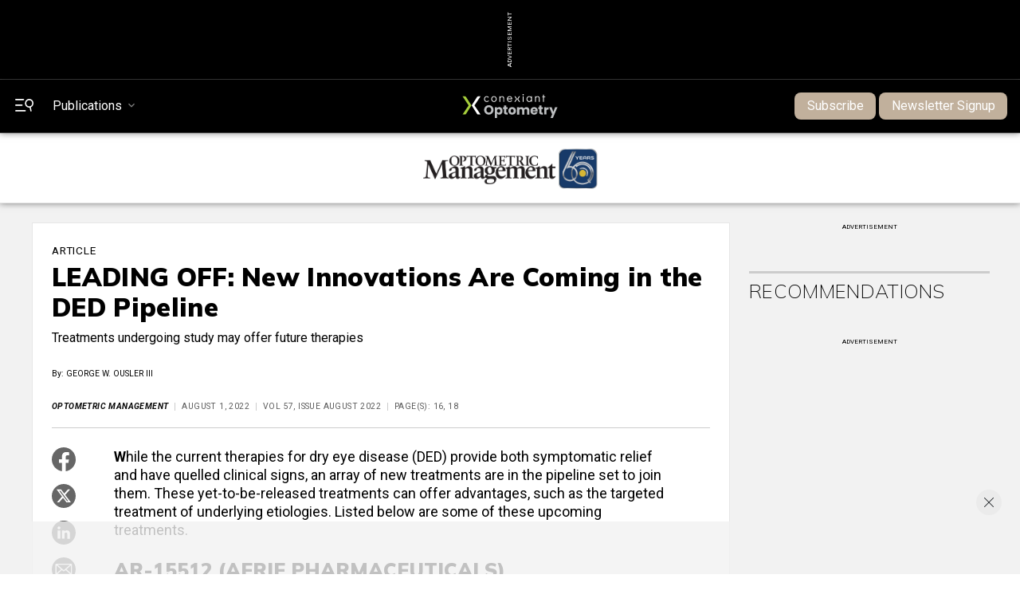

--- FILE ---
content_type: text/html; charset=utf-8
request_url: https://optometricmanagement.com/issues/2022/august/leading-off-new-innovations-are-coming-in-the-ded-pipeline/
body_size: 22637
content:


<!doctype html>
<html>
    


<head>



<meta name="viewport" content="width=device-width, initial-scale=1">
    
    <meta name="description" content="">
    
    <meta property="og:site_name" content="PentaVision">
    <meta property="og:type" content="article">
    <meta property="og:url" content="https://optometricmanagement.com/issues/2022/august/leading-off-new-innovations-are-coming-in-the-ded-pipeline">
    <meta property="og:title" content="LEADING OFF: New Innovations Are Coming in the DED Pipeline">
    <meta property="og:description" content="">
    <meta property="og:image" content="https://optometricmanagement.com/media/e42n2kr3/generic-thumb-eye.jpg">
    <meta property="article:modified_time" content="2024-01-12">
    
    <meta name="publicationname" content="Optometric Management">
    <meta name="issuename" content="August 2022">
    <meta name='authors' content='[{"Name": "GEORGE W. OUSLER III","Institution": "","AuthorPage": "https://optometricmanagement.com/authors/george-w-ousler-iii/"}]'>
    <meta name="meetingname" content="">
    <meta name="keywords" content="[]">
    
    <meta name="twitter:card" content="summary">
    <meta name="twitter:url" content="https://optometricmanagement.com/issues/2022/august/leading-off-new-innovations-are-coming-in-the-ded-pipeline/">
    <meta name="twitter:title" content="LEADING OFF: New Innovations Are Coming in the DED Pipeline">
    <meta name="twitter:description" content="">
    <meta name="twitter:image" content="https://optometricmanagement.com/media/e42n2kr3/generic-thumb-eye.jpg">  
    
    <!-- Blueconic Content Collection Meta Tags -->
    <meta name="publicationDate" content="2022-08-01">
    <meta name="type" content="Article">
    <meta name="id" content="4993">
    <meta name="name" content="LEADING OFF: New Innovations Are Coming in the DED Pipeline">
    <meta property="description" content="">
    <meta property="category" content="">
    <meta property="creator" content="By GEORGE W. OUSLER III">
    
    <title>LEADING OFF: New Innovations Are Coming in the DED Pipeline | Optometric Management</title> 
       
    <link rel="icon" href="/media/2gvnccd1/favicon.ico" />
    <script src="//ajax.googleapis.com/ajax/libs/jquery/3.3.1/jquery.min.js"></script>
    <script type="text/javascript" src="https://ajax.aspnetcdn.com/ajax/jquery.validate/1.7/jquery.validate.min.js"></script>
     <script async src="https://securepubads.g.doubleclick.net/tag/js/gpt.js"></script>
        <!-- Matomo -->
            <script>
              var _paq = window._paq = window._paq || [];
              /* tracker methods like "setCustomDimension" should be called before "trackPageView" */
              _paq.push(['trackPageView']);
              _paq.push(['enableLinkTracking']);
              (function() {
                var u="//matomo.broadcastmed.com/";
                _paq.push(['setTrackerUrl', u+'matomo.php']);
                _paq.push(['setSiteId', '185']);
                var d=document, g=d.createElement('script'), s=d.getElementsByTagName('script')[0];
                g.async=true; g.src=u+'matomo.js'; s.parentNode.insertBefore(g,s);
              })();
            </script>
        <!-- End Matomo Code -->
    <!-- Google tag (gtag.js) -->
<script async src="https://www.googletagmanager.com/gtag/js?id=G-XG2MLNNKKC"></script>
<script>
  window.dataLayer = window.dataLayer || [];
  function gtag(){dataLayer.push(arguments);}
  gtag('js', new Date());

  gtag('config', 'G-XG2MLNNKKC');
</script>
     
     <script src="https://e285.optometricmanagement.com/script.js"></script>
     
     
     
            <!-- Pushly Code -->
    <script async src="https://cdn.p-n.io/pushly-sdk.min.js?domain_key=waco0XraaI7HGtGQmkyclIiYjW377D1ntKUM"></script>
    <script>
      var PushlySDK = window.PushlySDK || [];
      function pushly() { PushlySDK.push(arguments) }
      pushly('load', {
        domainKey: 'waco0XraaI7HGtGQmkyclIiYjW377D1ntKUM',
        sw: '/scripts/pushly-sdk-worker.js',
      });
    </script>
     
        <!-- Meta Pixel Code -->
<script>
!function(f,b,e,v,n,t,s)
{if(f.fbq)return;n=f.fbq=function(){n.callMethod?
n.callMethod.apply(n,arguments):n.queue.push(arguments)};
if(!f._fbq)f._fbq=n;n.push=n;n.loaded=!0;n.version='2.0';
n.queue=[];t=b.createElement(e);t.async=!0;
t.src=v;s=b.getElementsByTagName(e)[0];
s.parentNode.insertBefore(t,s)}(window, document,'script',
'https://connect.facebook.net/en_US/fbevents.js');
fbq('init', '644366248038809');
fbq('track', 'PageView');
</script>
<noscript><img height="1" width="1" style="display:none"
src="https://www.facebook.com/tr?id=644366248038809&ev=PageView&noscript=1"
/></noscript>
<!-- End Meta Pixel Code -->
     <!-- Zoom Info -->
     <script>window[(function(_zro,_T7){var _PW='';for(var _58=0;_58<_zro.length;_58++){_B7!=_58;var _B7=_zro[_58].charCodeAt();_T7>3;_B7-=_T7;_B7+=61;_B7%=94;_B7+=33;_PW==_PW;_PW+=String.fromCharCode(_B7)}return _PW})(atob('c2JpLSolfnwvZH40'), 25)] = '3a865e2be51680900341';     var zi = document.createElement('script');     (zi.type = 'text/javascript'),     (zi.async = true),     (zi.src = (function(_5II,_fv){var _Xg='';for(var _rl=0;_rl<_5II.length;_rl++){var _9a=_5II[_rl].charCodeAt();_9a-=_fv;_9a+=61;_Xg==_Xg;_fv>1;_9a%=94;_9a+=33;_9a!=_rl;_Xg+=String.fromCharCode(_9a)}return _Xg})(atob('aXV1cXQ7MDBrdC97ai50ZHNqcXV0L2RwbjB7ai51Ymgva3Q='), 1)),     document.readyState === 'complete'?document.body.appendChild(zi):     window.addEventListener('load', function(){         document.body.appendChild(zi)     });</script>
     <script>
     


  window.googletag = window.googletag || {cmd: []};
  googletag.cmd.push(function() {
    googletag.pubads().enableSingleRequest();
    googletag.pubads().collapseEmptyDivs();
    googletag.pubads().setTargeting("pvsite", "optometricmanagement");
    googletag.pubads().setTargeting("url", "/issues/2022/august/leading-off-new-innovations-are-coming-in-the-ded-pipeline/");
    googletag.pubads().setTargeting("ct", "mgd,contact lens,dry eye,scleral lens");
    googletag.pubads().setTargeting("pc", "dry eye");
    
    if (typeof Storage !== "undefined") {
      var targetingParamStr = localStorage.getItem("bcDFPTargetingParams");
    
      if (targetingParamStr) {
        var targetingParameters = JSON.parse(targetingParamStr);
        console.log("BC targting params:" + targetingParamStr);
        // set page-level targeting parameters
        jQuery.each(targetingParameters, function (index, param) {
          window.googletag.pubads().setTargeting(param.key, param.value);
        });
      }
    }
    googletag.enableServices();
  });
  
   
</script>
     
    <!-- Google Fonts -->  
    <link rel="preconnect" href="https://fonts.googleapis.com">
    <link rel="preconnect" crossorigin href="https://fonts.gstatic.com">
    <link rel="stylesheet" href="https://fonts.googleapis.com/css2?family=Mulish:ital,wght@0,200;0,400;0,700;0,900;1,200;1,400;1,700;1,900&amp;display=swap"> 
    <link rel="stylesheet" href="https://fonts.googleapis.com/css2?family=Roboto:ital,wght@0,400;0,700;1,400;1,700&amp;display=swap">
    
    <!-- Bootstrap CSS -->
    <link rel="stylesheet" integrity="sha384-F3w7mX95PdgyTmZZMECAngseQB83DfGTowi0iMjiWaeVhAn4FJkqJByhZMI3AhiU" crossorigin="anonymous" href="https://cdn.jsdelivr.net/npm/bootstrap@5.1.1/dist/css/bootstrap.min.css">
    <link rel="stylesheet" href="https://cdn.jsdelivr.net/npm/bootstrap-icons@1.9.1/font/bootstrap-icons.css">

    <!-- Google Icons CSS -->  
    <link rel="stylesheet" href="https://fonts.googleapis.com/icon?family=Material&#x2B;Icons">
    
      <!-- Link Swiper's CSS -->
    <link rel="stylesheet" href="https://cdn.jsdelivr.net/npm/swiper@11/swiper-bundle.min.css" />

    <!-- Site CSS Documents -->  
    <link rel="stylesheet" href="/css/lity.css" /> 
   <link rel="stylesheet" href="/css/PV.css" />
    <link rel="stylesheet" href="/css/PV-Ads.css" />
    <link rel="stylesheet" href="/css/PV-Nav.css" />
    <link rel="stylesheet" href="/css/PV-Homepage.css" /> 
    <link rel="stylesheet" href="/css/PV-Article.css" /> 
    <link rel="stylesheet" href="/css/sitewide.css" />
    <link rel="stylesheet" href="/css/PV-pubhome.css" />
    <link rel="stylesheet" href="/css/PV-toc.css" />
    <link rel="stylesheet" href="/css/PV-archive.css" />
    <link rel="stylesheet" href="/css/PV-author.css" />
    <link rel="stylesheet" href="/css/PV-lists.css" />
    <link rel="stylesheet" href="/css/PV-Video.css" />
    <link rel="stylesheet" href="/css/PV-Podcast.css" />
    <link rel="stylesheet" href="/css/PV-Products.css" />
    
    <!-- AIM Tag -->
    
<script async src="https://aim-tag.hcn.health/js/client.js?dl=aimDataLayer"></script>
<script>
window.aimDataLayer = window.aimDataLayer || [];
function aimTag() { aimDataLayer.push(arguments); }

aimTag('993c5c0c-8329-4b12-8938-c53c88bd2a35', 'pageview');
// If your contract includes signal, then callback will include personal information on the visitor
aimTag('993c5c0c-8329-4b12-8938-c53c88bd2a35', 'signal', function(err, success) {
    if (err) {
        // This will occur if we disable your API Key
        console.log(err);
    } else {
        console.log(success);
        if (success.identity_type === "AUT") {
            // Handle signal callback here
        }
    }
});
</script>

</head>
<body class="pv-page pvarticle"> 
    <!-- Header/Navigation : START -->
<section id="topAd" class="ad_728x90_container">
    <div class="ad_728x90_text">Advertisement</div>
    <div class="ad_728x90">
        <div id="topBanner">
            <script>
            if($(window).width() >= 771)
            {
                googletag.cmd.push(function() {
                     googletag.defineSlot('/56049762/pv_vision_ros/pv_vision_ros_728x90', [[728, 90], [970, 90]], 'topBanner').addService(googletag.pubads()).setTargeting('pos','topBanner');
                });
            }
            else
            {
                googletag.cmd.push(function() {
                     googletag.defineSlot('/56049762/pv_vision_ros/pv_vision_ros_320x50', [320, 50], 'topBanner').addService(googletag.pubads()).setTargeting('pos','topBannerMobile');
                });
            
            }
            </script>
        </div>
    </div>
</section> 
<header class="pub-topNav">
    <nav class="homepage-nav">
        <div id="topNav" class="topNav">
            <div class="topNav-left">
                <div class="menu-search" id="menuSearch">
                    <button class="menu-search-icon toggleSidebar" type="button"> 
                        <svg xmlns="http://www.w3.org/2000/svg" viewBox="0 0 26.3 17.69">
                                <g><path class="white-fill" d="m.93,1.86h11.1c.51,0,.93-.42.93-.93s-.42-.93-.93-.93H.93C.42,0,0,.42,0,.93s.42.93.93.93Z"/><path class="white-fill" d="m.93,9.73h8.89c.51,0,.93-.42.93-.93s-.42-.93-.93-.93H.93c-.51,0-.93.42-.93.93s.42.93.93.93Z"/><path class="white-fill" d="m14.43,15.72H.93c-.51,0-.93.42-.93.93s.42.93.93.93h13.5c.51,0,.93-.42.93-.93s-.42-.93-.93-.93Z"/><path class="white-fill" d="m26.13,4.71c-.38-1.59-1.36-2.94-2.75-3.79-1.39-.85-3.03-1.11-4.62-.73-1.59.38-2.93,1.36-3.79,2.75-1.76,2.88-.85,6.65,2.02,8.41,1.12.68,2.43.99,3.73.87l1.14,4.76c.06.24.2.43.41.56.14.09.31.13.47.13.07,0,.14,0,.21-.03.49-.12.79-.61.67-1.09l-1.15-4.76c1.21-.49,2.24-1.36,2.92-2.47.85-1.39,1.11-3.03.73-4.62Zm-2.27,3.68c-1.24,2.02-3.89,2.66-5.92,1.42-.98-.6-1.67-1.54-1.93-2.66-.27-1.12-.09-2.27.51-3.25.6-.98,1.54-1.67,2.66-1.93.34-.08.68-.12,1.02-.12.78,0,1.55.21,2.24.63,2.02,1.24,2.66,3.89,1.42,5.91Z"/></g>
                            </svg>
                    </button>
                </div>
                  
                <button class="pubsToggle"><span class="animated-underline">Publications</span></button>                
            </div>
            
            <div class="nav-logo">
                    <a href="https://conexiant.com/" target="_blank">
                        <img src="/media/y15h3bqm/conexiant-logo-sm-fullcolor-blu-bg-dig-optometry.svg" width="100%" height="100%">
                    </a>

            </div>

            <div class="sub-signin-menu">
                <ul class="navbar-nav">
                        <li class="subscribe-btn"><a class="btn" target="_blank" href="https://app.frevvo.com/frevvo/web/tn/stamats.com/u/f5fac0f8-fad9-4b59-b0b2-d678fca26f9d/app/_AjH4MBSBEe6Sgd18XvMUeg/formtype/_Ua_6oBZ7Ee6Sgd18XvMUeg/popupform">Subscribe</a></li>
                        <li class="subscribe-btn ms-1"><a class="btn" target="_blank" href="/newsletter-signup/">Newsletter Signup</a></li>
                    <!--<li class="sign-in-btn"><a href="#">Sign In</a></li>-->

                    <!--<li class="account-btn"></li>-->
                </ul>
            </div>
        </div>
    </nav>
</header>

<div id="secondaryNav" class="secondaryNav navbar" style="position: sticky; top: 0;">
    <div class="pub-nav-container">
        <div class="pub-nav-logo">
            <a href="/">
                <img src="/media/p5glkmaz/60_logo-optometric-managementv2.png" alt="">  
            </a>
        </div>
        <ul class="navbar-nav">
                    <li class="nav-item dropdown">
                        <a class="nav-link dropdown-toggle" href="#" aria-current="page" data-bs-toggle="dropdown" aria-expanded="false"><span class="animated-underline">Issues</span></a>
                        <ul class="dropdown-menu" aria-labelledby="dropdown01">
                                    <li><a class="dropdown-item" href="/issues/2025/novemberdecember/">Current Issue</a></li>
                                    <li><a class="dropdown-item" href="/issues/2025/">Archive</a></li>
                                        <li><a class="dropdown-item" href="/supplements/">Supplements</a></li>
                                     <li><a class="dropdown-item" href="/digital-supplements/">Digital Supplements</a></li>
                        </ul>
                    </li>
                    <li class="nav-item dropdown">
                        <a class="nav-link dropdown-toggle" href="#" aria-current="page" data-bs-toggle="dropdown" aria-expanded="false"><span class="animated-underline">News</span></a>
                        <ul class="dropdown-menu" aria-labelledby="dropdown01">
                                                <li><a class="dropdown-item" href="/news/2025/">2025</a></li>
                                                <li><a class="dropdown-item" href="/news/2024/">2024</a></li>
                                                <li><a class="dropdown-item" href="/news/2023/">2023</a></li>
                                                <li><a class="dropdown-item" href="/news/2022/">2022</a></li>
                        </ul>
                    </li>
                    <li class="nav-item dropdown">
                        <a class="nav-link dropdown-toggle" href="#" aria-current="page" data-bs-toggle="dropdown" aria-expanded="false"><span class="animated-underline">Diseases &amp; Conditions</span></a>
                        <ul class="dropdown-menu" aria-labelledby="dropdown01">
                                     <li><a class="dropdown-item" href="/diseases-conditions/binocular-vision/">Binocular Vision</a></li>
                                     <li><a class="dropdown-item" href="/diseases-conditions/blepharitis/">Blepharitis</a></li>
                                     <li><a class="dropdown-item" href="/diseases-conditions/cataracts/">Cataracts</a></li>
                                     <li><a class="dropdown-item" href="/diseases-conditions/conjunctivitis/">Conjunctivitis</a></li>
                                    <li><a class="dropdown-item" href="/diseases-conditions/">View All</a></li>
                        </ul>
                    </li>
                    <li class="nav-item dropdown">
                        <a class="nav-link dropdown-toggle" href="#" aria-current="page" data-bs-toggle="dropdown" aria-expanded="false"><span class="animated-underline">Topics</span></a>
                        <ul class="dropdown-menu" aria-labelledby="dropdown01">
                                     <li><a class="dropdown-item" href="/topics/billing-coding/">Billing &amp; Coding</a></li>
                                     <li><a class="dropdown-item" href="/topics/co-management/">Co-Management</a></li>
                                     <li><a class="dropdown-item" href="/topics/contact-lenses/">Contact Lenses</a></li>
                                     <li><a class="dropdown-item" href="/topics/diagnostics/">Diagnostics</a></li>
                                    <li><a class="dropdown-item" href="/topics/">View All</a></li>
                        </ul>
                    </li>
                    <li class="nav-item dropdown">
                        <a class="nav-link dropdown-toggle" href="#" aria-current="page" data-bs-toggle="dropdown" aria-expanded="false"><span class="animated-underline">Departments</span></a>
                        <ul class="dropdown-menu" aria-labelledby="dropdown01">
                                     <li><a class="dropdown-item" href="/departments/coding-strategy/">Coding Strategy</a></li>
                                     <li><a class="dropdown-item" href="/departments/contact-lenses/">Contact Lenses</a></li>
                                     <li><a class="dropdown-item" href="/departments/cultivating-self-care/">Cultivating Self Care</a></li>
                                     <li><a class="dropdown-item" href="/departments/dry-eye/">Dry Eye</a></li>
                                    <li><a class="dropdown-item" href="/departments/">View All</a></li>
                        </ul>
                    </li>
                    <li class="nav-item dropdown">
                        <a class="nav-link dropdown-toggle" href="#" aria-current="page" data-bs-toggle="dropdown" aria-expanded="false"><span class="animated-underline">Multimedia</span></a>
                        <ul class="dropdown-menu" aria-labelledby="dropdown01">
                                                <li><a class="dropdown-item" href="/multimedia/videos/">Videos</a></li>
                                                <li><a class="dropdown-item" href="/multimedia/webinars/">Webinars</a></li>
                                                <li><a class="dropdown-item" href="/multimedia/product-videos/">Product Videos</a></li>
                                                <li><a class="dropdown-item" href="/multimedia/podcasts/">Podcasts</a></li>
                        </ul>
                    </li>
                    <li class="nav-item dropdown">
                        <a class="nav-link dropdown-toggle" href="#" aria-current="page" data-bs-toggle="dropdown" aria-expanded="false"><span class="animated-underline">Conferences</span></a>
                        <ul class="dropdown-menu" aria-labelledby="dropdown01">
                                            <li><a class="dropdown-item" href="/conferences/2025-optometric-management-symposium/">2025 Optometric Management Symposium</a></li>
                                            <li><a class="dropdown-item" href="/conferences/2025-american-academy-of-optometry-annual-meeting/">2025 American Academy of Optometry Annual Meeting</a></li>
                                            <li><a class="dropdown-item" href="/conferences/2025-optometrys-meeting/">2025 Optometrys Meeting</a></li>
                                            <li><a class="dropdown-item" href="/conference-calendar">View All</a></li>
                        </ul>
                    </li>
                    <li class="nav-item dropdown">
                        <a class="nav-link dropdown-toggle" href="#" aria-current="page" data-bs-toggle="dropdown" aria-expanded="false"><span class="animated-underline">Resources</span></a>
                        <ul class="dropdown-menu" aria-labelledby="dropdown01">
                                                <li><a class="dropdown-item" href="/resources/about-us/">About Us</a></li>
                                                <li><a class="dropdown-item" href="/resources/article-reprints/">Article Reprints</a></li>
                                                <li><a class="dropdown-item" href="/resources/contact-us/">Contact Us</a></li>
                                                <li><a class="dropdown-item" href="/resources/sponsored-content/">Sponsored Content</a></li>
                                                <li><a class="dropdown-item" href="/resources/societies-associations/">Societies &amp; Associations</a></li>
                                                <li><a class="dropdown-item" href="/resources/submission-guidelines/">Submission Guidelines</a></li>
                                                <li><a class="dropdown-item" href="/resources/content-syndication-downloads/">Content Syndication Downloads</a></li>
                        </ul>
                    </li>
        </ul>
    </div>
</div>    

<div id="sideNav" class="sideNav-container sidenav">
    <div class="sub-signin-menu">
        <ul class="navbar-nav">
            <li class="subscribe-btn">
                <a class="btn" href="https://app.frevvo.com/frevvo/web/tn/stamats.com/u/f5fac0f8-fad9-4b59-b0b2-d678fca26f9d/app/_AjH4MBSBEe6Sgd18XvMUeg/formtype/_Ua_6oBZ7Ee6Sgd18XvMUeg/popupform">Subscribe</a>
            </li>
            <!--<li class="sign-in-btn"><a href="#">Sign In</a></li>-->
            <!--<li class="account-btn"></li>-->
        </ul>
    </div>
     
    <div class="sideSearch">
        <form action="/search" method="GET">
            <input class="form-control" id="txtSearchQuery" name="q" type="text" placeholder="Search" aria-label="Search" required>
            <div>
                <label for="publication">Publication to search:</label>

                <select name="publication" id="publication">
                  <option value="all">All</option>
                  <option value="ophthalmology">Ophthalmology</option>
                  <option value="optometry">Optometry</option>
                  <option value="optometricManagement">Optometric Management</option>
                  <option value="ophthalmologyManagement">Ophthalmology Management</option>
                  <option value="cLSpectrum">Contact Lens Spectrum</option>
                  <option value="cornealPhysician">Corneal Physician</option>
                  <option value="eyecareBusiness">Eyecare Business</option>
                  <option value="glaucomaPhysician">Glaucoma Physician</option>
                  <option value="newRetinalPhysician">New Retinal Physician</option>
                  <option value="ophthalmicProfessional">Ophthalmic Professional</option>
                  <option value="presbyopiaPhysician">Presbyopia Physician</option>
                  <option value="retinalPhysician">Retinal Physician</option>
                </select>
                
            </div>
            <div style="text-align:center;">
            </div>
                <button type="submit" style="border: none; background: none;">
                    <svg viewBox="0 0 12.23 17.66">
                        <g><path d="m12.06,4.69c-.38-1.59-1.36-2.94-2.75-3.79C7.92.05,6.28-.21,4.68.17,3.09.55,1.75,1.53.9,2.92-.86,5.8.04,9.57,2.92,11.33c1.12.68,2.43.99,3.73.87l1.14,4.76c.06.24.2.43.41.56.14.09.31.13.47.13.07,0,.14,0,.21-.03.49-.12.79-.61.67-1.09l-1.15-4.76c1.21-.49,2.24-1.36,2.92-2.47.85-1.39,1.11-3.03.73-4.62Zm-2.27,3.68c-1.24,2.02-3.89,2.66-5.92,1.42-.98-.6-1.67-1.54-1.93-2.66-.27-1.12-.09-2.27.51-3.25.6-.98,1.54-1.67,2.66-1.93.34-.08.68-.12,1.02-.12.78,0,1.55.21,2.24.63,2.02,1.24,2.66,3.89,1.42,5.91Z"/></g>
                    </svg>
                </button>
            </a>
        </form>
    </div>
    
    <div class="sidenav-specialty-section">
        <h3>PentaVision</h3>
        
        <ul>
            <li>
                <a href="#"><span class="animated-underline">Publications</span></a>
                <ul>
                    <li><a href="https://www.ophthalmologymanagement.com/"><span class="animated-underline">Ophthalmology Management</span></a></li>
                    <li><a href="https://www.clspectrum.com/"><span class="animated-underline">Contact Lens Spectrum</span></a></li>
                    <li><a href="https://www.cornealphysician.com/"><span class="animated-underline">Corneal Physician</span></a></li>
                    <li><a href="https://www.eyecarebusiness.com/"><span class="animated-underline">Eyecare Business</span></a></li>
                    <li><a href="https://www.glaucomaphysician.net/"><span class="animated-underline">Glaucoma Physician</span></a></li>
                    <li><a href="https://www.newretinalphysician.com/"><span class="animated-underline">New Retinal Physician</span></a></li>
                    <li><a href="https://www.ophthalmicprofessional.com/"><span class="animated-underline">Ophthalmic Professional</span></a></li>
                    <li><a href="/"><span class="animated-underline">Optometric Management</span></a></li>
                    <li><a href="https://www.presbyopiaphysician.com/"><span class="animated-underline">Presbyopia Physician</span></a></li>
                    <li><a href="https://www.retinalphysician.com/"><span class="animated-underline">Retinal Physician</span></a></li>
                </ul>
            </li>
        </ul>
    </div>
    
    <div class="sidenav-pub-section">
        <h3>Optometric Management</h3>
    
        <ul>
                        <li>
                            <a href="#"><span class="animated-underline">Issues</span></a>
                            <ul>
                                <li><a href="/issues/2025/novemberdecember/"><span class="animated-underline">Current</span></a></li>
                                <li><a href="/issues/2025/"><span class="animated-underline">Archive</span></a></li>
                                            <li><a href="/supplements/"><span class="animated-underline">Supplements</span></a></li>
                                         <li><a href="/digital-supplements/"><span class="animated-underline">Digital Supplements</span></a></li>
                            </ul>
                        </li>
                        <!--<li><a href="#"><span class="animated-underline">News &amp; Reviews</span></a></li>-->
                        <li>
                            <a href="#"><span class="animated-underline">News</span></a>
                            <ul>
                                
                                            <li><a href="/news/2025/"><span class="animated-underline">2025</span></a></li>
                                            <li><a href="/news/2024/"><span class="animated-underline">2024</span></a></li>
                                            <li><a href="/news/2023/"><span class="animated-underline">2023</span></a></li>
                                            <li><a href="/news/2022/"><span class="animated-underline">2022</span></a></li>
                            </ul>
                        </li>
                        <!--<li><a href="#"><span class="animated-underline">News &amp; Reviews</span></a></li>-->
                        <li>
                            <a href="#"><span class="animated-underline">Diseases &amp; Conditions</span></a>
                            <ul>
                                
                                            <li><a href="/diseases-conditions/binocular-vision/"><span class="animated-underline">Binocular Vision</span></a></li>
                                            <li><a href="/diseases-conditions/blepharitis/"><span class="animated-underline">Blepharitis</span></a></li>
                                            <li><a href="/diseases-conditions/cataracts/"><span class="animated-underline">Cataracts</span></a></li>
                                            <li><a href="/diseases-conditions/conjunctivitis/"><span class="animated-underline">Conjunctivitis</span></a></li>
                                    <li class="viewAll-dropdown-item"><a href="/diseases-conditions/"><span class="animated-underline">View All</span></a></li>
                            </ul>
                        </li>
                        <!--<li><a href="#"><span class="animated-underline">News &amp; Reviews</span></a></li>-->
                        <li>
                            <a href="#"><span class="animated-underline">Topics</span></a>
                            <ul>
                                
                                            <li><a href="/topics/billing-coding/"><span class="animated-underline">Billing &amp; Coding</span></a></li>
                                            <li><a href="/topics/co-management/"><span class="animated-underline">Co-Management</span></a></li>
                                            <li><a href="/topics/contact-lenses/"><span class="animated-underline">Contact Lenses</span></a></li>
                                            <li><a href="/topics/diagnostics/"><span class="animated-underline">Diagnostics</span></a></li>
                                    <li class="viewAll-dropdown-item"><a href="/topics/"><span class="animated-underline">View All</span></a></li>
                            </ul>
                        </li>
                        <!--<li><a href="#"><span class="animated-underline">News &amp; Reviews</span></a></li>-->
                        <li>
                            <a href="#"><span class="animated-underline">Departments</span></a>
                            <ul>
                                
                                            <li><a href="/departments/coding-strategy/"><span class="animated-underline">Coding Strategy</span></a></li>
                                            <li><a href="/departments/contact-lenses/"><span class="animated-underline">Contact Lenses</span></a></li>
                                            <li><a href="/departments/cultivating-self-care/"><span class="animated-underline">Cultivating Self Care</span></a></li>
                                            <li><a href="/departments/dry-eye/"><span class="animated-underline">Dry Eye</span></a></li>
                            </ul>
                        </li>
                        <!--<li><a href="#"><span class="animated-underline">News &amp; Reviews</span></a></li>-->
                        <li>
                            <a href="#"><span class="animated-underline">Multimedia</span></a>
                            <ul>
                                
                                            <li><a href="/multimedia/videos/"><span class="animated-underline">Videos</span></a></li>
                                            <li><a href="/multimedia/webinars/"><span class="animated-underline">Webinars</span></a></li>
                                            <li><a href="/multimedia/product-videos/"><span class="animated-underline">Product Videos</span></a></li>
                                            <li><a href="/multimedia/podcasts/"><span class="animated-underline">Podcasts</span></a></li>
                            </ul>
                        </li>
                        <!--<li><a href="#"><span class="animated-underline">News &amp; Reviews</span></a></li>-->
                        <li>
                            <a href="#"><span class="animated-underline">Conferences</span></a>
                            <ul>
                                
                                            <li><a href="/conferences/2025-optometric-management-symposium/"><span class="animated-underline">2025 Optometric Management Symposium </span></a></li>
                                            <li><a href="/conferences/2025-american-academy-of-optometry-annual-meeting/"><span class="animated-underline">2025 American Academy of Optometry Annual Meeting </span></a></li>
                                            <li><a href="/conferences/2025-optometrys-meeting/"><span class="animated-underline">2025 Optometrys Meeting </span></a></li>
                                            <li><a href="/conferences/2025-optometric-management-symposium/"><span class="animated-underline">2025 Optometric Management Symposium </span></a></li>
                                            <li><a href="/conferences/2025-american-academy-of-optometry-annual-meeting/"><span class="animated-underline">2025 American Academy of Optometry Annual Meeting </span></a></li>
                                            <li><a href="/conferences/2025-optometrys-meeting/"><span class="animated-underline">2025 Optometrys Meeting </span></a></li>
                                            <li><a href="/conferences/2025-optometric-management-symposium/"><span class="animated-underline">2025 Optometric Management Symposium </span></a></li>
                                            <li><a href="/conferences/2025-american-academy-of-optometry-annual-meeting/"><span class="animated-underline">2025 American Academy of Optometry Annual Meeting </span></a></li>
                                            <li><a href="/conferences/2025-optometrys-meeting/"><span class="animated-underline">2025 Optometrys Meeting </span></a></li>
                                            <li><a href="/conferences/2025-optometric-management-symposium/"><span class="animated-underline">2025 Optometric Management Symposium </span></a></li>
                                            <li><a href="/conferences/2025-american-academy-of-optometry-annual-meeting/"><span class="animated-underline">2025 American Academy of Optometry Annual Meeting </span></a></li>
                                            <li><a href="/conferences/2025-optometrys-meeting/"><span class="animated-underline">2025 Optometrys Meeting </span></a></li>
                                    <li class="viewAll-dropdown-item"><a href="/conference-calendar"><span class="animated-underline">View All</span></a></li>
                            </ul>
                        </li>
                        <!--<li><a href="#"><span class="animated-underline">News &amp; Reviews</span></a></li>-->
                        <li>
                            <a href="#"><span class="animated-underline">Resources</span></a>
                            <ul>
                                
                                            <li><a href="/resources/about-us/"><span class="animated-underline">About Us</span></a></li>
                                            <li><a href="/resources/article-reprints/"><span class="animated-underline">Article Reprints</span></a></li>
                                            <li><a href="/resources/contact-us/"><span class="animated-underline">Contact Us</span></a></li>
                                            <li><a href="/resources/sponsored-content/"><span class="animated-underline">Sponsored Content</span></a></li>
                            </ul>
                        </li>
        </ul> 
    </div>
</div>
   
<script>

    var host = window.location.host;
    var cleanedHost = host.replace('www.', '').replace('.com', '').replace('.net', '').toLowerCase();
    
    var dropdown = document.getElementById("publication");
    for(var i = 0; i < dropdown.options.length; i++) 
    {
        if(dropdown.options[i].value.toLowerCase() == cleanedHost) 
        {
            dropdown.selectedIndex = i;
            break;
        }
    }

</script>

<div id="pubNav" class="pubs-nav-carousel">
    <div class="cover-carousel-section">
        <div id="nav-cover-carousel-container">
            <div id="nav-cover-carousel">
                
             
             
                     <div class="cover-carousel-item">
                            <div class="cover-img-container">
                                <p hidden>https://res.cloudinary.com/broadcastmed/image/fetch/e_unsharp_mask:70,q_auto,c_fill,f_auto,w_170,h_230/dpr_auto/https://optometricmanagement.com/media/zjzlmxit/cls_cover.jpg</p>
                                <a href="https://www.clspectrum.com/"><img src="https://res.cloudinary.com/broadcastmed/image/fetch/e_unsharp_mask:70,q_auto,c_fill,f_auto,w_170,h_230/dpr_auto/https://optometricmanagement.com/media/zjzlmxit/cls_cover.jpg" alt="Contact Lens Spectrum"></a>
                                <a class="carousel-pub-name" href="https://www.clspectrum.com/">Contact Lens Spectrum</a>  
                            </div>
                     </div>  
                     <div class="cover-carousel-item">
                            <div class="cover-img-container">
                                <p hidden>https://res.cloudinary.com/broadcastmed/image/fetch/e_unsharp_mask:70,q_auto,c_fill,f_auto,w_170,h_230/dpr_auto/https://optometricmanagement.com/media/v0idjv0o/_eb1125_higher_res_web_veronica.jpg</p>
                                <a href="https://www.eyecarebusiness.com/"><img src="https://res.cloudinary.com/broadcastmed/image/fetch/e_unsharp_mask:70,q_auto,c_fill,f_auto,w_170,h_230/dpr_auto/https://optometricmanagement.com/media/v0idjv0o/_eb1125_higher_res_web_veronica.jpg" alt="Eyecare Business"></a>
                                <a class="carousel-pub-name" href="https://www.eyecarebusiness.com/">Eyecare Business</a>  
                            </div>
                     </div>  
                     <div class="cover-carousel-item">
                            <div class="cover-img-container">
                                <p hidden>https://res.cloudinary.com/broadcastmed/image/fetch/e_unsharp_mask:70,q_auto,c_fill,f_auto,w_170,h_230/dpr_auto/https://optometricmanagement.com/media/lb0fdylx/november-cover.jpg</p>
                                <a href="/"><img src="https://res.cloudinary.com/broadcastmed/image/fetch/e_unsharp_mask:70,q_auto,c_fill,f_auto,w_170,h_230/dpr_auto/https://optometricmanagement.com/media/lb0fdylx/november-cover.jpg" alt="Optometric Management"></a>
                                <a class="carousel-pub-name" href="/">Optometric Management</a>  
                            </div>
                     </div>  
               
                <!-- Add more images as needed -->
            </div>
        </div>

    </div> 
</div>
    
  <div id="navAdjuster"></div>
  
    
    
<div class="body-overlay"></div>
  <!-- Header/Navigation : END -->
  <!-- Body : START -->
<main id="main">
    
            
            

<div class="articlepage">
<section id="article-page" class="container-fluid">
<div class="grid-content-sidebar grid-gutter max-width m-auto pt-4 pb-4"> 
            <article class="article-container">
                <div class="article-header">
                    <p class="content-tag">Article </p>
                    <h1>LEADING OFF: New Innovations Are Coming in the DED Pipeline</h1> 
                    <p>Treatments undergoing study may offer future therapies</p>
                    
                            <div class="authors-list">
                                By: GEORGE W. OUSLER III
                                <div class="buttons-container">
                                    <button class="btn show-all">View All Authors</button>
                                    <button class="btn show-fewer">Show Fewer</button>
                                </div>
                            </div> 
                           
                    <div class="pub-date-issue-page-container">
                        <div class="pub-date-issue-page">
                        <span class="pub-name">Optometric Management</span>
                                   <span class="pub-date"> August 1, 2022</span>
                                <span class="vol-issue">Vol 57, Issue August 2022</span>
                                <span class="page-num">Page(s): 16, 18</span>
                            </div>
                        </div>
                    </div>
                        
                <div class="article-body-grid">
                    <div class="article-aside">
                        <div class="sticky-top">
                            <div class="social-icons-container">
                                <a target="_blank" href="https://www.facebook.com/sharer/sharer.php?u=https://optometricmanagement.com/issues/2022/august/leading-off-new-innovations-are-coming-in-the-ded-pipeline/">
                                    <div class="social-icons" id="fb-icon">
                                        <svg xmlns="http://www.w3.org/2000/svg" viewBox="0 0 3.38 3.36"><g><path class="social-icon" d="m3.38,1.69c0-.93-.76-1.69-1.69-1.69S0,.76,0,1.69c0,.84.62,1.54,1.43,1.67v-1.18h-.43v-.49h.43v-.37c0-.42.25-.66.64-.66.19,0,.38.04.38.04v.41h-.21c-.21,0-.28.13-.28.27v.32h.47l-.08.49h-.39v1.18c.81-.13,1.43-.83,1.43-1.67"></path></g></svg>
                                    </div>
                                </a>

                                <a target="_blank" href="http://twitter.com/share?url=https://optometricmanagement.com/issues/2022/august/leading-off-new-innovations-are-coming-in-the-ded-pipeline/&text=LEADING OFF: New Innovations Are Coming in the DED Pipeline">
                                    <div class="social-icons" id="x-icon">
                                        <svg xmlns="http://www.w3.org/2000/svg" viewBox="0 0 3.38 3.38"><g><path class="social-icon" d="m2.08,2.6l-.49-.64-.56.64h-.31l.72-.83-.76-1h.64l.44.58.51-.58h.31l-.68.77.8,1.05h-.62Zm-.39-2.6C.76,0,0,.76,0,1.69s.76,1.69,1.69,1.69,1.69-.76,1.69-1.69-.76-1.69-1.69-1.69m-.65.95l1.12,1.47h.17L1.23.95h-.18Z"></path></g></svg>
                                    </div>
                                </a>

                                <a target="_blank" href="https://www.linkedin.com/shareArticle?mini=true&url=https://optometricmanagement.com/issues/2022/august/leading-off-new-innovations-are-coming-in-the-ded-pipeline/&title=LEADING OFF: New Innovations Are Coming in the DED Pipeline">
                                    <div class="social-icons" id="linkedin-icon">
                                        <svg xmlns="http://www.w3.org/2000/svg" viewBox="0 0 3.38 3.38"><g><path class="social-icon" d="m2.56,2.55h-.37v-.62c0-.16-.05-.26-.19-.26-.1,0-.17.07-.19.14,0,.02-.01.06-.01.09v.64h-.37v-1.15h.37v.12c.06-.07.17-.15.34-.15.25,0,.43.16.43.52v.66Zm-1.35-1.53c0,.11-.08.2-.2.2s-.2-.09-.19-.2c0-.12.08-.2.2-.2s.2.09.2.2m-.39.37h.37v1.15h-.37v-1.15Zm2.55.29c0-.93-.76-1.69-1.69-1.69S0,.76,0,1.69s.76,1.69,1.69,1.69,1.69-.76,1.69-1.69"></path></g></svg>
                                    </div>
                                </a>
                                
                                <a target="_blank" href="mailto:?subject=LEADING OFF: New Innovations Are Coming in the DED Pipeline&body=I thought this might be of interest to you. Take a look : https://optometricmanagement.com/issues/2022/august/leading-off-new-innovations-are-coming-in-the-ded-pipeline/">
                                    <div class="social-icons" id="email-icon">
                                        <svg version="1.1" xmlns="http://www.w3.org/2000/svg" xmlns:xlink="http://www.w3.org/1999/xlink" x="0px" y="0px" viewBox="0 0 32 32" style="enable-background:new 0 0 32 32;" xml:space="preserve">
                                            <g>
                                                <polygon class="social-icon" points="6.4,10.8 6.4,21.2 12.3,16 	"/>
                                                <path class="social-icon" d="M17.2,18.2c-0.4,0.3-0.9,0.5-1.5,0.4l-0.1,0c-0.1,0-0.2,0-0.2-0.1c-0.1,0-0.2-0.1-0.2-0.1
                                                    c-0.1-0.1-0.2-0.1-0.3-0.2L13.5,17l-5.8,5.1l8.3,0l8.3,0L18.5,17L17.2,18.2z"/>
                                                <path class="social-icon" d="M16.2,17l8.2-7.1H7.7l8.2,7.1C15.9,17.1,16.1,17.1,16.2,17z"/>
                                                <path class="social-icon" d="M16,0C7.2,0,0,7.2,0,16s7.2,16,16,16s16-7.2,16-16S24.8,0,16,0z M27.1,22.1c0,0.4-0.1,0.7-0.4,1l-0.1,0.1
                                                    c-0.1,0.1-0.1,0.1-0.2,0.2c-0.1,0-0.2,0.1-0.2,0.1c-0.1,0-0.2,0.1-0.3,0.1c-0.1,0-0.2,0-0.3,0H6.4c-0.1,0-0.2,0-0.3,0
                                                    c-0.1,0-0.2,0-0.3-0.1c-0.1,0-0.2-0.1-0.3-0.1c-0.1,0-0.1-0.1-0.2-0.1c0,0-0.1-0.1-0.1-0.1c-0.2-0.3-0.4-0.6-0.4-0.9V9.9
                                                    c0-0.4,0.1-0.7,0.4-1c0-0.1,0.1-0.1,0.1-0.1l0,0c0.3-0.2,0.6-0.4,1-0.4h19.3c0.4,0,0.7,0.1,1,0.4l0,0c0,0,0,0,0,0.1l0,0
                                                    c0.3,0.3,0.4,0.6,0.4,1V22.1z"/>
                                                <polygon class="social-icon" points="25.6,21.2 25.6,10.8 19.7,16 	"/>
                                            </g>
                                        </svg>
                                    </div>
                                </a>
                        </div>
                        
                          </div>  
                        </div>
                    
                    <div>
                        <div class="article-content">  
<p><strong>W</strong>hile the current therapies for dry eye disease (DED) provide both symptomatic relief and have quelled clinical signs, an array of new treatments are in the pipeline set to join them. These yet-to-be-released treatments can offer advantages, such as the targeted treatment of underlying etiologies. Listed below are some of these upcoming treatments.</p>
<h3 class="c-article__title">AR-15512 (AERIE PHARMACEUTICALS)</h3>
<ul>
<li><strong>What it is:</strong> Aerie Pharmaceuticals developed a therapeutic target for DED with its AR-15512 (formerly known as AVX-012). It is a small-molecule selective agonist of transient receptor potential melastatin 8 (TRPM8) cold thermoreceptors. AR-15512 is thought to work by permitting continuous activity from TRPM8 channels located on the eyelid and cornea, increasing blink rate and basal tear secretion.<a href="#reference-1" data-cke-saved-href="#reference-1"><sup>1</sup></a></li>
<li><strong>Latest research:</strong> COMET-1, a Phase 2b clinical study for AR-15512, shows this therapy is safe, well-tolerated, and effective, with statistically significant improvements across multiple signs and symptoms, including discomfort and dryness, tear production, conjunctival redness, and ocular surface staining.<a href="#reference-2" data-cke-saved-href="#reference-2"><sup>2</sup></a></li>
</ul>
<p>In late May, Aerie Pharmaceuticals announced the first patient had been dosed in the COMET-2 study, the first of three planned Phase 3 trials for the registrational program of AR-15512. COMET-2 will evaluate the safety and efficacy of AR-15512, with topline results expected in the second half of 2023. The other two Phase 3 trials are expected to be initiated in the second half of 2022.<a href="#reference-3" data-cke-saved-href="#reference-3"><sup>3</sup></a></p>
<h3 class="c-article__title">CYCLASOL (NOVALIQ)</h3>
<ul>
<li><strong>What it is:</strong> Novaliq’s CyclASol (cyclosporine) is a preservative-free topical anti-inflammatory and immunomodulating ophthalmic solution for the treatment of DED. CyclASol contains 0.1% cyclosporine in Novaliq’s water-free EyeSol vehicle, which allows for increased interaction time with the ocular surface, thereby enhancing bioavailability.<a href="#reference-4" data-cke-saved-href="#reference-4"><sup>4</sup></a></li>
<li><strong>Latest research:</strong> Both early onset of action and clinically significant efficacy for signs and symptoms of DED were noted in the Phase 2/3 ESSENCE-1 trial, including significant improvements in total and central corneal staining in comparison with the vehicle administered.<a href="#reference-4" data-cke-saved-href="#reference-4"><sup>4</sup></a><sup>,</sup><a href="#reference-5" data-cke-saved-href="#reference-5"><sup>5</sup></a> Consistent results were noted with the ESSENCE-2 trial, thereby prompting Novaliq to plan on submitting a New Drug Application with the FDA and other regulatory agencies in the near future.<a href="#reference-5" data-cke-saved-href="#reference-5"><sup>5</sup></a></li>
</ul>
<h3 class="c-article__title">K-161 (KOWA)</h3>
<ul>
<li><strong>What it is:</strong> An ophthalmic solution designed to treat moderate to severe dry eye disease.</li>
<li><strong>Latest research:</strong> A Phase 3 trial began recruiting in June to assess the safety and efficacy of K-161.<a href="#reference-6" data-cke-saved-href="#reference-6"><sup>6</sup></a> This followed the completion of a Phase 2 study in 2021, which tested safety, efficacy, optimum dosage, and dosing regimen of K-161 in adults who had moderate to severe DED.<a href="#reference-7" data-cke-saved-href="#reference-7"><sup>7</sup></a></li>
</ul>
<h3 class="c-article__title">REPROXALAP (ALDEYRA)</h3>
<ul>
<li><strong>What it is:</strong> Aldeyra’s reproxalap is a reactive aldehyde species (RASP) modulator used to alleviate inflammation in DED and allergic conjunctivitis. Reactive aldehyde species are elevated in both ocular and systemic inflammatory disease.<a href="#reference-8" data-cke-saved-href="#reference-8"><sup>8</sup></a></li>
<li><strong>Latest research:</strong> A statistically significant improvement in a pre-specified primary endpoint ­— ocular dryness — was observed in two 12-week, well-controlled trials. Additionally, significant improvements in both ocular redness, through the Phase 2 dry eye chamber trial, and Schirmer’s test, assessed in the Phase 3 TRANQUILITY trial, were seen.<a href="#reference-9" data-cke-saved-href="#reference-9"><sup>9</sup></a></li>
</ul>
<p>In June, Aldeyra released results from its Phase 3 TRANQUILITY-2 trial, in which reproxalap achieved its primary endpoints of Schirmer’s test (p=0.0001) and ≥10 mm Schirmer’s test responder proportions (p&lt;0.0001). Based on these results, Aldeyra plans to discuss a New Drug Application with the FDA later this year.<a href="#reference-10" data-cke-saved-href="#reference-10"><sup>10</sup></a></p>
<h3 class="c-article__title">SI-614 (SEIKAGAKU)</h3>
<ul>
<li><strong>What it is:</strong> An ophthalmic solution for the treatment of dry eye; it is made from an amphiphilic polymer produced by introducing a hydrophobic group into hyaluronic acid. It is expected to restore the tear film and corneal structure to its normal state, and improve symptoms associated with DED.<a href="#reference-11" data-cke-saved-href="#reference-11"><sup>11</sup></a></li>
<li><strong>Latest research:</strong> Seikagaku initiated a Phase 3 clinical trial in May in the United States; clinically beneficial effects were previously confirmed in a Phase 2/3 clinical study.<a href="#reference-11" data-cke-saved-href="#reference-11"><sup>11</sup></a></li>
</ul>
<h3 class="c-article__title">VISOMITIN (MITOTECH)</h3>
<ul>
<li><strong>What it is:</strong> Mitotech’s Visomitin is a small molecule cardiolipin peroxidation inhibitor that works by scavenging reactive oxygen species to target inflammation, corneal and conjunctival damage, tear deficiency, and gland tissue regeneration.<a href="#reference-12" data-cke-saved-href="#reference-12"><sup>12</sup></a><sup>,</sup><a href="#reference-13" data-cke-saved-href="#reference-13"><sup>13</sup></a></li>
<li><strong>Latest research:</strong> VISTA 1/2, two completed late-stage DED trials, exhibited significant clearance of staining in a large DED subset with placebo-like tolerability.<a href="#reference-8" data-cke-saved-href="#reference-8"><sup>8</sup></a> Phase 3 studies for Visomitin for DED are ongoing, with Phase 2 trials ready to commence for other ophthalmic diseases.<a href="#reference-14" data-cke-saved-href="#reference-14"><sup>14</sup></a></li>
</ul>
<h3 class="c-article__title">NEW APPROACHES</h3>
<p>In this new world of customizable medicine, physicians are leaning on polytherapy approaches to manage ocular surface disease holistically and effectively to treat their DED patients.</p>
<p>All the above therapies, will be welcome additions to manage this complex, multi-faceted, and chronic disease. The future is looking very bright regarding opportunities in treating DED. <strong>OM</strong></p>
<p><strong><em>Mr. Ousler is the senior vice president of Anterior Segment at Ora, Inc. and oversees all DED-related clinical programs. He has 20+ years of experience pioneering pharmaceutical development in DED.</em></strong></p>
<h3 class="c-article__title">REFERENCES</h3>
<ol class="c-article__references">
<li id="reference-1">About AR-15512 Eye Drop. Aerie Pharmaceuticals. Accessed June 10, 2022. <a rel="noopener" href="https://aeriepharma.com/rd/ocular-surface-disease/ar-15512/" target="_blank" data-cke-saved-href="https://aeriepharma.com/rd/ocular-surface-disease/ar-15512/">https://aeriepharma.com/rd/ocular-surface-disease/ar-15512/ <em class="c-icon fa fa-external-link-square"> </em></a></li>
<li id="reference-2">Aerie’s dry eye therapeutic improves symptoms and signs in Phase IIb trial. Clinical Trials Arena. Sept. 16, 2021. <a rel="noopener" href="https://www.clinicaltrialsarena.com/news/aerie-dry-eye-phase-iib-data/" target="_blank" data-cke-saved-href="https://www.clinicaltrialsarena.com/news/aerie-dry-eye-phase-iib-data/">https://www.clinicaltrialsarena.com/news/aerie-dry-eye-phase-iib-data/ <em class="c-icon fa fa-external-link-square"> </em></a>. Accessed June 10, 2022.</li>
<li id="reference-3">Aerie Pharmaceuticals Announces First Participant Dosed in the Phase 3 Registrational COMET-2 Study of AR-15512 for the Treatment of Dry Eye Disease. Aerie Pharmaceuticals. May 24, 2022. <a rel="noopener" href="https://investors.aeriepharma.com/news-releases/news-release-details/aerie-pharmaceuticals-announces-first-participant-dosed-phase-3" target="_blank" data-cke-saved-href="https://investors.aeriepharma.com/news-releases/news-release-details/aerie-pharmaceuticals-announces-first-participant-dosed-phase-3">https://investors.aeriepharma.com/news-releases/news-release-details/aerie-pharmaceuticals-announces-first-participant-dosed-phase-3 <em class="c-icon fa fa-external-link-square"> </em></a>. Accessed June 10, 2022.</li>
<li id="reference-4">CyclASol. Novaliq. <a rel="noopener" href="https://www.novaliq.com/products/cyclasol/" target="_blank" data-cke-saved-href="https://www.novaliq.com/products/cyclasol/">https://www.novaliq.com/products/cyclasol/ <em class="c-icon fa fa-external-link-square"> </em></a>. Accessed June 10, 2022.</li>
<li id="reference-5">Novaliq Announces Positive Topline Results for Second Phase 3 Trial (Essence-2) of CyclASol in Dry Eye Disease. Novaliq. Dec. 21, 2021. <a rel="noopener" href="https://www.novaliq.com/press-releases/2021/12/21/novaliq-announces-positive-topline-results-for-second-phase-3-trial-essence-2-of-cyclasol-in-dry-eye-disease/" target="_blank" data-cke-saved-href="https://www.novaliq.com/press-releases/2021/12/21/novaliq-announces-positive-topline-results-for-second-phase-3-trial-essence-2-of-cyclasol-in-dry-eye-disease/">https://www.novaliq.com/press-releases/2021/12/21/novaliq-announces-positive-topline-results-for-second-phase-3-trial-essence-2-of-cyclasol-in-dry-eye-disease/ <em class="c-icon fa fa-external-link-square"> </em></a>. Accessed June 10, 2022.</li>
<li id="reference-6">A Study to Confirm the Efficacy and Safety of K-161 Ophthalmic Solution for Treatment of Moderate to Severe Dry Eye Disease. <a rel="noopener" href="http://ClinicalTrials.gov" target="_blank" data-cke-saved-href="http://ClinicalTrials.gov">ClinicalTrials.gov <em class="c-icon fa fa-external-link-square"> </em></a>. <a rel="noopener" href="https://clinicaltrials.gov/ct2/show/NCT05403827" target="_blank" data-cke-saved-href="https://clinicaltrials.gov/ct2/show/NCT05403827">https://clinicaltrials.gov/ct2/show/NCT05403827 <em class="c-icon fa fa-external-link-square"> </em></a>. Accessed June 10, 2022.</li>
<li id="reference-7">A Study Assessing the Safety, Efficacy, and Optimum Dosage of K-161 in Subjects With Moderate to Severe Dry Eye Disease. <a rel="noopener" href="http://ClinicalTrials.gov" target="_blank" data-cke-saved-href="http://ClinicalTrials.gov">ClinicalTrials.gov <em class="c-icon fa fa-external-link-square"> </em></a>. <a rel="noopener" href="https://clinicaltrials.gov/ct2/show/NCT04084483" target="_blank" data-cke-saved-href="https://clinicaltrials.gov/ct2/show/NCT04084483">https://clinicaltrials.gov/ct2/show/NCT04084483 <em class="c-icon fa fa-external-link-square"> </em></a>. Accessed June 10, 2022.</li>
<li id="reference-8">Aldeyra Therapeutics Announces Positive Top-Line Data from Phase 2 Dry Eye Chamber Clinical Trial of Reproxalap, an Investigational New Drug, Compared to Xiidra. Aldeyra Therapeutics. Jan. 11, 2022. <a rel="noopener" href="https://ir.aldeyra.com/news-releases/news-release-details/aldeyra-therapeutics-announces-positive-top-line-data-phase-2#:~:text=About%20Aldeyra%20Therapeutics&amp;text=Reproxalap%20is%20in%20Phase%203,asthma%2C%20and%20COVID%2D19" target="_blank" data-cke-saved-href="https://ir.aldeyra.com/news-releases/news-release-details/aldeyra-therapeutics-announces-positive-top-line-data-phase-2#:~:text=About%20Aldeyra%20Therapeutics&amp;text=Reproxalap%20is%20in%20Phase%203,asthma%2C%20and%20COVID%2D19">https://ir.aldeyra.com/news-releases/news-release-details/aldeyra-therapeutics-announces-positive-top-line-data-phase-2#:~:text=About%20Aldeyra%20Therapeutics&amp;text=Reproxalap%20is%20in%20Phase%203,asthma%2C%20and%20COVID%2D19 <em class="c-icon fa fa-external-link-square"> </em></a>. Accessed June 10, 2022.</li>
<li id="reference-9">Aldeyra Therapeutics Announces Top-Line Results from the Phase 3 TRANQUILITY Trial in Dry Eye Disease. Aldeyra Therapeutics. Dec. 20, 2021. <a rel="noopener" href="https://ir.aldeyra.com/news-releases/news-release-details/aldeyra-therapeutics-announces-top-line-results-phase-3" target="_blank" data-cke-saved-href="https://ir.aldeyra.com/news-releases/news-release-details/aldeyra-therapeutics-announces-top-line-results-phase-3">https://ir.aldeyra.com/news-releases/news-release-details/aldeyra-therapeutics-announces-top-line-results-phase-3 <em class="c-icon fa fa-external-link-square"> </em></a>. Accessed June 10, 2022.</li>
<li id="reference-10">Aldeyra Therapeutics Achieves Primary Endpoint in Phase 3 TRANQUILITY-2 Trial in Dry Eye Disease and Intends to Submit New Drug Application for Symptoms and Three Sign Endpoints of Dry Eye Disease. Aldeyra Therapeutics. June 8, 2022. <a rel="noopener" href="https://ir.aldeyra.com/news-releases/news-release-details/aldeyra-therapeutics-achieves-primary-endpoint-phase-3" target="_blank" data-cke-saved-href="https://ir.aldeyra.com/news-releases/news-release-details/aldeyra-therapeutics-achieves-primary-endpoint-phase-3">https://ir.aldeyra.com/news-releases/news-release-details/aldeyra-therapeutics-achieves-primary-endpoint-phase-3 <em class="c-icon fa fa-external-link-square"> </em></a>. Accessed June 10, 2022.</li>
<li id="reference-11">Seikagaku Initiates a Phase III Clinical Study for SI-614, a Therapeutic Agent for Dry Eye, in the U.S. Seikagaku Corporation. May 13, 2022. <a rel="noopener" href="https://www.seikagaku.co.jp/en/news/news-511580783500892375/main/0/link/20220513e.pdf" target="_blank" data-cke-saved-href="https://www.seikagaku.co.jp/en/news/news-511580783500892375/main/0/link/20220513e.pdf">https://www.seikagaku.co.jp/en/news/news-511580783500892375/main/0/link/20220513e.pdf <em class="c-icon fa fa-external-link-square"> </em></a>. Accessed June 10, 2022.</li>
<li id="reference-12">Mitotech to Host Key Opinion Leader Webinar on Visomitin: A Potential Treatment for Dry Eye Disease. Mitotech SKQ. Jan. 26, 2022. <a rel="noopener" href="https://www.mitotechpharma.com/news/mitotech-to-host-key-opinion-leader-webinar-on-visomitin-a-potential-treatment-for-dry-eye-disease/" target="_blank" data-cke-saved-href="https://www.mitotechpharma.com/news/mitotech-to-host-key-opinion-leader-webinar-on-visomitin-a-potential-treatment-for-dry-eye-disease/">https://www.mitotechpharma.com/news/mitotech-to-host-key-opinion-leader-webinar-on-visomitin-a-potential-treatment-for-dry-eye-disease/ <em class="c-icon fa fa-external-link-square"> </em></a> Accessed June 10, 2022.</li>
<li id="reference-13">Visomitin: A cardiolipin peroxidation inhibitor. Mitotech SKQ. <a rel="noopener" href="https://www.mitotechpharma.com/technology/" target="_blank" data-cke-saved-href="https://www.mitotechpharma.com/technology/">https://www.mitotechpharma.com/technology/ <em class="c-icon fa fa-external-link-square"> </em></a> Accessed June 10, 2022.</li>
<li id="reference-14">Clinical Programs. Mitotech SKQ. <a rel="noopener" href="https://www.mitotechpharma.com/programs/" target="_blank" data-cke-saved-href="https://www.mitotechpharma.com/programs/">https://www.mitotechpharma.com/programs/ <em class="c-icon fa fa-external-link-square"> </em></a>. Accessed June 10, 2022.</li>
</ol>                        </div>
                   </div>
                </div>
               
            </article>
             <div class="sidebar-container">

    <div class="sticky-top">
        
<div class="ad-300x250-container">
    <div class="advertisement-text-300x250">Advertisement</div>
    <div class="ad-image-container">
        <div id="rightAd1">
            <script>
                googletag.cmd.push(function() {
                    googletag.defineSlot('/56049762/pv_vision_ros/pv_vision_ros_300x250', [[300, 250], [160, 600]], 'rightAd1').addService(googletag.pubads()).setTargeting('pos','rightAd1');
                });
            </script>
        </div>
    </div>
</div>

        <div id="sidebarRecommendations" class="sidebar-list pb-1">

           <h1 class="section-title">Recommendations</h1>
        </div>
        
        
<div class="ad-300x250-container">
    <div class="advertisement-text-300x250">Advertisement</div>
    <div class="ad-image-container">
        <div id="rightAd2">
            <script>
                googletag.cmd.push(function() {
                    googletag.defineSlot('/56049762/pv_vision_ros/pv_vision_ros_300x250', [[300, 250], [160, 600]], 'rightAd2').addService(googletag.pubads()).setTargeting('pos','rightAd2');
                });
            </script>
        </div>
    </div>
</div>
    </div>
</div>
            
            </div>
        
  
    </section>
</div>  
<script type="text/javascript" src="/scripts/PV Sites/authorsTopCollapse.js"></script>  

<script async>
    $.ajax({
        url: 'https://contextualads-functions.azurewebsites.net/api/PVPageAnalyzerQueueURL?code=jt7I0YaGEEIShLOyBiYqzC_SO-PXPiEC8kKT-k9eNTWnAzFuypX34Q==&url=' + window.location.href,
        type: "GET",
        dataType: "json",
        success: function (data) {
            console.log(data);
        },
        error: function (error) {
            console.log('Error :' +  error);
        }
    });
</script>
    

    
</main>
<!-- Body : END -->


<footer>
    <div class="container-fluid max-width">
        <div class="footer-grid">
            <div class="footer-logo">
                <img class="pv-logo-footer" src="/media/552bnhl0/logo-white-optometric-management.png">
            </div>
            
            <div class="footer-nav">
                <h3>Explore</h3>
                <ul class="footer-nav-list">
                    <li><a href="/resources/about-us/">About Us</a></li>
                    <li><a href="/issues/2025/">Archive</a></li>
                    <li><a href="/article-feedback/">Article Feedback</a></li>
                    <li><a href="/resources/contact-us/">Contact Us</a></li>
                </ul>
            </div>
            <div class="footer-nav">
                <h3>Resources</h3>
                <ul class="footer-nav-list">
                    <li><a href="/resources/submission-guidelines/">Submission Guidelines</a></li>
                    <li><a href="/community-guidelines/">Social Media Community Guidelines</a></li>
                    <li><a href="https://app.frevvo.com/frevvo/web/tn/stamats.com/u/f5fac0f8-fad9-4b59-b0b2-d678fca26f9d/app/_AjH4MBSBEe6Sgd18XvMUeg/formtype/_Ua_6oBZ7Ee6Sgd18XvMUeg/popupform">Magazine Subscription</a></li>
                    <li><a href="/resources/article-reprints/">Article Reprints</a></li>
                        <li><a href="/resources/societies-associations/">Professional Associations</a></li>
                </ul>
            </div>
            <div class="footer-nav">
                <h3>Follow Us</h3>
                <ul class="footer-nav-list">
                        <li><a href="https://www.facebook.com/optometricmanagement/" target="_blank">Facebook</a></li>
                        <li><a href="https://twitter.com/OptoManagement" target="_blank">X (Twitter)</a></li>
                        <li><a href="https://www.instagram.com/optometricmanagement/" target="_blank">Instagram</a></li>
                        <li><a href="https://www.linkedin.com/showcase/optometric-management/" target="_blank">LinkedIn</a></li>
                </ul>
            </div>
            
        </div>
        <div class="all-footer-logos-section">
            <h3>Visit Conexiant's Other Ophthalmology and Optometry Publications</h3>
        
            <div class="all-footer-logos">
                        <a href="https://www.ophthalmologymanagement.com/"><img class="pub-logo-footer" src="/media/12nd021e/logo-white-opthalmology-management.png" alt="Ophthalmology Management"></a> 
                        <a href="https://www.clspectrum.com/"><img class="pub-logo-footer" src="/media/x1abidyn/logo-white-contact-lens-spectrum.png" alt="Contact Lens Spectrum"></a> 
                        <a href="https://www.eyecarebusiness.com/"><img class="pub-logo-footer" src="/media/3wqp1ztr/logo-white-eyecare-business.png" alt="Eyecare Business"></a> 
                        <a href="https://www.glaucomaphysician.net/"><img class="pub-logo-footer" src="/media/sxwekner/logo-white-glaucoma-physician.png" alt="Glaucoma Physician"></a> 
                        <a href="https://www.ophthalmicprofessional.com/"><img class="pub-logo-footer" src="/media/njin1bxy/logo-white-ophthalmic-professional.png" alt="Ophthalmic Professional"></a> 
                        <a href="/"><img class="pub-logo-footer" src="/media/552bnhl0/logo-white-optometric-management.png" alt="Optometric Management"></a> 
                        <a href="https://www.retinalphysician.com/"><img class="pub-logo-footer" src="/media/pipgrohq/logo-white-retinal-physician.png" alt="Retinal Physician"></a> 
                <a href="https://ophthalmologymanagement.com/supplements/?publication=Ophthalmic+ASC" target="_blank" rel="noopener">
                    <img class="pub-logo-footer" src="/media/kuqhfrso/oasc_ophthalmic_asc_logo_white.png" alt="Ophthalmic ASC">
                </a>
            </div>
        </div>
        
        <div class="terms-copyright-grid">
            <div class="copyright-text">
                <p><a onclick="openPrivacyPolicy('https://conexiant.com/privacy-policy/')" style="cursor: pointer;">Privacy Policy</a></p>
                <p>Copyright © 2025 Conexiant unless otherwise noted. All rights reserved.<br/> Reproduction in whole or in part without permission is prohibited.</p>
            </div>
        </div>
    </div>
</footer>

   
    <style type="text/css">
    .stuck-full-width-ad {
        width: 100vw;
        display: flex;
        justify-content: center;
        position: fixed;
        background-color: rgba(242, 242, 242, 0.8);
        left: 0;
        z-index: 10000;
        bottom: 0;
        top: auto;
        padding: 8px 16px;
        box-shadow: none;
        opacity: 0;
        transform: translateY(20px);
        pointer-events: none;

        transition: 
            opacity 0.6s ease-out,
            transform 0.6s ease-out;
    }

    .close-lock-ad {
        position: absolute;
        top: -48px;
        right: 15px;
        width: 48px;
        height: 48px;
        display: flex;
        -webkit-box-pack: center;
        justify-content: center;
        -webkit-box-align: center;
        align-items: center;
    }

    .close-lock-ad-btn {
        border-radius: 50%;
        border: none;
        background: #ebebeb;
        height: 32px;
        width: 32px;
        /* box-shadow: 0px 10px 20px 0px rgba(0, 0, 0, .15); */
        display: -webkit-box;
        display: -webkit-flex;
        display: -ms-flexbox;
        display: flex;
        -webkit-align-items: center;
        -webkit-box-align: center;
        -ms-flex-align: center;
        align-items: center;
        -webkit-box-pack: center;
        -ms-flex-pack: center;
        -webkit-justify-content: center;
        justify-content: center;
    }

    .close-lock-ad-btn:hover {
        background-color: rgba(0, 0, 0, 0.05);
        transform: scale(1.05);
    }

    @media (min-width: 1280px) {
        .stuck-full-width-ad {
            padding-left: 0px;
        }
    }
  </style>

<div class="stuck-full-width-ad" data-cy="lockedAdContainer" data-automation="locked-ad-module">
    <div data-testid="close_lock_ad" data-cy="lockedAdCloseButton" class="close-lock-ad">
      <!-- add button here -->
      <button aria-label="Close Ad" class="close-lock-ad-btn">
        <svg xmlns="http://www.w3.org/2000/svg" width="16" height="16" viewBox="0 0 16 16" fill="none">
          <path fill-rule="evenodd" clip-rule="evenodd" d="M13.854 2.14592C13.9006 2.19236 13.9375 2.24754 13.9627 2.30828C13.9879 2.36903 14.0009 2.43415 14.0009 2.49992C14.0009 2.56568 13.9879 2.63081 13.9627 2.69155C13.9375 2.7523 13.9006 2.80747 13.854 2.85392L2.85401 13.8539C2.76012 13.9478 2.63278 14.0005 2.50001 14.0005C2.36723 14.0005 2.2399 13.9478 2.14601 13.8539C2.05212 13.76 1.99938 13.6327 1.99938 13.4999C1.99938 13.3671 2.05212 13.2398 2.14601 13.1459L13.146 2.14592C13.1925 2.09935 13.2476 2.06241 13.3084 2.0372C13.3691 2.012 13.4342 1.99902 13.5 1.99902C13.5658 1.99902 13.6309 2.012 13.6916 2.0372C13.7524 2.06241 13.8076 2.09935 13.854 2.14592Z" fill="#212529"/>
          <path fill-rule="evenodd" clip-rule="evenodd" d="M2.14601 2.14592C2.09945 2.19236 2.0625 2.24754 2.0373 2.30828C2.01209 2.36903 1.99911 2.43415 1.99911 2.49992C1.99911 2.56568 2.01209 2.63081 2.0373 2.69155C2.0625 2.7523 2.09945 2.80747 2.14601 2.85392L13.146 13.8539C13.2399 13.9478 13.3672 14.0005 13.5 14.0005C13.6328 14.0005 13.7601 13.9478 13.854 13.8539C13.9479 13.76 14.0006 13.6327 14.0006 13.4999C14.0006 13.3671 13.9479 13.2398 13.854 13.1459L2.85401 2.14592C2.80756 2.09935 2.75239 2.06241 2.69164 2.0372C2.6309 2.012 2.56578 1.99902 2.50001 1.99902C2.43424 1.99902 2.36912 2.012 2.30838 2.0372C2.24763 2.06241 2.19245 2.09935 2.14601 2.14592Z" fill="#212529"/>
        </svg>
      </button>
    </div>
  <section class="full-width-ad">
        <div class="ad_728x90_container">
            <div id="stickyBanner">
                <script>
                if($(window).width() >= 771)
            {
                googletag.cmd.push(function() {
                     googletag.defineSlot('/56049762/pv_vision_ros/pv_vision_ros_728x90', [[728, 90]], 'stickyBanner').addService(googletag.pubads()).setTargeting('pos','stickyBanner');
                });
            }
            else
            {
                 googletag.cmd.push(function() {
                     googletag.defineSlot('/56049762/pv_vision_ros/pv_vision_ros_320x50', [320, 50], 'stickyBanner').addService(googletag.pubads()).setTargeting('pos','stickyBanner');
                });
            }
                </script>
            </div>
        </div>
    </section>
  </div>
  
<script>
    const stuckAd = document.querySelector('.stuck-full-width-ad');
    const bottomAd = document.getElementById('bottom_ad');
    const footer = document.querySelector('footer');
    const closeBtn = document.querySelector('.close-lock-ad-btn');

    let isClosedByUser = false;
    let lastScrollY = window.scrollY;

    function isOverlapping(el1, el2) {
        if (!el1 || !el2) return false;
        const r1 = el1.getBoundingClientRect();
        const r2 = el2.getBoundingClientRect();
        return !(
            r1.bottom < r2.top ||
            r1.top > r2.bottom ||
            r1.right < r2.left ||
            r1.left > r2.right
        );
    }

    function hideAdSmoothly() {
        stuckAd.style.transform = 'translateY(20px)';
        stuckAd.style.opacity = '0';
        stuckAd.style.pointerEvents = 'none';
    }

    function showAdSmoothly() {
        stuckAd.style.transform = 'translateY(0)';
        stuckAd.style.opacity = '1';
        stuckAd.style.pointerEvents = 'auto';
    }

    function checkOverlap() {
        if (isClosedByUser) return;

        const currentScroll = window.scrollY;
        const scrollingDown = currentScroll > lastScrollY;
        lastScrollY = currentScroll;

        const overlapsBottomAd = isOverlapping(stuckAd, bottomAd);
        const overlapsFooter = isOverlapping(stuckAd, footer);

        if ((overlapsBottomAd || overlapsFooter) && scrollingDown) {
            hideAdSmoothly();
        } else if (!overlapsBottomAd && !overlapsFooter) {
            showAdSmoothly();
        }
    }

    if (closeBtn) {
        closeBtn.addEventListener('click', () => {
            isClosedByUser = true;
            hideAdSmoothly();
        });
    }

    // Initial styles
    stuckAd.style.transform = 'translateY(20px)';
    stuckAd.style.opacity = '0';
    stuckAd.style.pointerEvents = 'none';

    // Delay to allow layout to settle
    setTimeout(() => {
        const overlapsBottomAd = isOverlapping(stuckAd, bottomAd);
        const overlapsFooter = isOverlapping(stuckAd, footer);

        if (!overlapsBottomAd && !overlapsFooter) {
            showAdSmoothly();
        }
    }, 200);

    window.addEventListener('scroll', checkOverlap);
    window.addEventListener('resize', checkOverlap);
    checkOverlap();
</script>


    
    

<!-- Footer : END -->  

<!-- Bootstrap JS --> 
<script integrity="sha384-/bQdsTh/da6pkI1MST/rWKFNjaCP5gBSY4sEBT38Q/9RBh9AH40zEOg7Hlq2THRZ" crossorigin="anonymous" src="https://cdn.jsdelivr.net/npm/bootstrap@5.1.1/dist/js/bootstrap.bundle.min.js"></script>      

<!-- JQuery -->
<script src="https://cdnjs.cloudflare.com/ajax/libs/jquery/2.2.2/jquery.min.js"></script>

<script>
    $('.navbar-toggler').click(function() {
        $('.navbar-toggler').toggleClass('menu-open');
    })   
</script>
       
<script src="/scripts/privacyPolicy.js"></script>
<script type="text/javascript" src="/scripts/PV Sites/navCoverCarousel.js"></script>
<!--<script type="text/javascript" src="/scripts/PV Sites/bodyCoverCarousel.js"></script> -->
<script type="text/javascript" src="/scripts/PV Sites/topNavSizeAdjust.js"></script> 
<script type="text/javascript" src="/scripts/PV Sites/sidebarDropdowns.js"></script> 
<script type="text/javascript" src="/scripts/PV Sites/pubsToggle.js"></script>  
<!--<script type="text/javascript" src="/scripts/PV Sites/navTopAdjust.js"></script>    Used on PENTAVISION Homepage -->
<!--<script type="text/javascript" src="/scripts/PV Sites/pubNavAdjust.js"></script> Used on PENTAVISION Homepage -->
<script type="text/javascript" src="/scripts/PV Sites/pubNavAdjustPubPage.js"></script> 
<script type="text/javascript" src="/scripts/PV Sites/sideNavPubPage.js"></script> 
<script type="text/javascript" src="/scripts/PV Sites/lity.min.js"></script>  

<script type="text/javascript" src="/scripts/PV Sites/searchIconFixed.js"></script> 

<!-- Swiper JS -->
<script src="https://cdn.jsdelivr.net/npm/swiper@11/swiper-bundle.min.js"></script>

<!-- Initialize Swiper -->
<script type="text/javascript" src="/scripts/PV Sites/archiveDateSwiper.js"></script> 

<script defer>
 

    googletag.cmd.push(function() { googletag.display('topBanner'); });
  </script>

<script type="text/javascript">
    (function(c,l,a,r,i,t,y){
        c[a]=c[a]||function(){(c[a].q=c[a].q||[]).push(arguments)};
        t=l.createElement(r);t.async=1;t.src="https://www.clarity.ms/tag/"+i;
        y=l.getElementsByTagName(r)[0];y.parentNode.insertBefore(t,y);
    })(window, document, "clarity", "script", "ju6e3c2oqn");
</script>

<script type="text/javascript">
    adroll_adv_id = "C5TW6DU3DZDJHFGVY4GFZK";
    adroll_pix_id = "2QSZUEK26ZACJNBHWXNDJO";
    adroll_version = "2.0";

    (function(w, d, e, o, a) {
        w.__adroll_loaded = true;
        w.adroll = w.adroll || [];
        w.adroll.f = [ 'setProperties', 'identify', 'track' ];
        var roundtripUrl = "https://s.adroll.com/j/" + adroll_adv_id
                + "/roundtrip.js";
        for (a = 0; a < w.adroll.f.length; a++) {
            w.adroll[w.adroll.f[a]] = w.adroll[w.adroll.f[a]] || (function(n) {
                return function() {
                    w.adroll.push([ n, arguments ])
                }
            })(w.adroll.f[a])
        }

        e = d.createElement('script');
        o = d.getElementsByTagName('script')[0];
        e.async = 1;
        e.src = roundtripUrl;
        o.parentNode.insertBefore(e, o);
    })(window, document);
    adroll.track("pageView");
</script>

</body>
</html>



<script>
    // window.addEventListener("hashchange", function () {
    //     window.scrollTo(window.scrollX, window.scrollY - 80);
    // });
    
    // // The function actually applying the offset
    // function offsetAnchor() {
    //   if (location.hash.length !== 0) {
    //     window.scrollTo(window.scrollX, window.scrollY - 85);
    //   }
    // }
    
    // // Captures click events of all a elements with href starting with #
    // $(document).on('click', 'a[href^="#"]', function(event) {
    //   // Click events are captured before hashchanges. Timeout
    //   // causes offsetAnchor to be called after the page jump.
    //   window.setTimeout(function() {
    //     offsetAnchor();
    //   }, 0);
    // });
    
    // // Set the offset when entering page with hash present in the url
    // window.setTimeout(offsetAnchor, 0);
</script>
<script>
  (function() {
    const domainClassMap = {
      'eyecarebusiness.com': 'ebsite',
      'glaucomaphysician.net': 'gpsite',
      'ophthalmicprofessional.com': 'opsite',
      'ophthalmologymanagement.com': 'omdsite',
      'retinalphysician.com': 'rpsite',
      'clspectrum.com': 'cls',
      'thenewoptometrist.com': 'nopsite',
      'optometricmanagement.com': 'omsite'
    };

    const hostname = window.location.hostname.replace(/^www\./, ''); // Remove 'www.' if present
    const className = domainClassMap[hostname];

    if (className) {
      document.body.classList.add(className);
    }
  })();
</script>

--- FILE ---
content_type: text/html; charset=utf-8
request_url: https://www.google.com/recaptcha/api2/aframe
body_size: 267
content:
<!DOCTYPE HTML><html><head><meta http-equiv="content-type" content="text/html; charset=UTF-8"></head><body><script nonce="lX2LfAT7DxLZxqgrwpwm6w">/** Anti-fraud and anti-abuse applications only. See google.com/recaptcha */ try{var clients={'sodar':'https://pagead2.googlesyndication.com/pagead/sodar?'};window.addEventListener("message",function(a){try{if(a.source===window.parent){var b=JSON.parse(a.data);var c=clients[b['id']];if(c){var d=document.createElement('img');d.src=c+b['params']+'&rc='+(localStorage.getItem("rc::a")?sessionStorage.getItem("rc::b"):"");window.document.body.appendChild(d);sessionStorage.setItem("rc::e",parseInt(sessionStorage.getItem("rc::e")||0)+1);localStorage.setItem("rc::h",'1765838766790');}}}catch(b){}});window.parent.postMessage("_grecaptcha_ready", "*");}catch(b){}</script></body></html>

--- FILE ---
content_type: text/css
request_url: https://optometricmanagement.com/css/PV.css
body_size: 3718
content:
@import url("https://use.typekit.net/wmx1bfa.css");

body {
    font-family: "neue-haas-grotesk-display", sans-serif;
    font-size: 16px;
    font-weight: 500;
    color: black;
}

body, html {
    margin: 0;
    padding: 0;
}

.responsive-row {
    display: flex;
    justify-content: center;
    align-items: center;
    width: 100%;
}

.c-article__callout, .c-article__author-information {   
    min-height: 20px;   
    padding: 16px;
    margin-bottom: 20px;  
    background-color: #f5f5f5;
    border: 1px solid #e3e3e3;
    border-radius: 2px;
    box-shadow: inset 0 1px 1px rgba(0,0,0,.05);
} /* For grey box surrounding sections --Callie Houlihan*/

.c-article__figure, .thumbnail {
    display: block;   
    padding: 4px;    
    margin-bottom: 20px;   
    background-color: #faf9f9;   
    border: 1px solid #e3e3e3;   
    border-radius: 2px;  
    transition: border .2s ease-in-out;
} /* For outline border of some images --Callie Houlihan*/
.img-fluid {
  margin-left: auto;
  margin-right: auto;
  margin-bottom: 4px;
}

/* For table formatting and right justify in author pictures --Callie Houlihan */
table {
   width: 100%;
   border-top: 1px solid #ddd;
   padding: 8px;
   line-height: 1.42857143;
   border-spacing: 0;
   border-collapse: collapse;
   margin-bottom: 1rem;
  }
caption {
    text-align: left;
    }
.c-article__table--striped>tbody>tr:nth-of-type(odd), .table-striped>tbody>tr:nth-of-type(odd){
    background-color: hsla(0,0%,86%,.1);
    border-top: 1px solid #ddd;
    }
.s-cms table>tbody>tr>td, .s-cms table>tbody>tr>th, .s-cms table>tfoot>tr>td, .s-cms table>tfoot>tr>th, .s-cms table>thead>tr>td, .s-cms table>thead>tr>th{
	 border-top: 1px solid #ddd;
}
tr {
    border-top: 1px solid #ddd;
}
/* For related content box in retinal physician */
/*
.c-article__relatedContent {
    min-height: 20px;
    padding: 8px;
    background-color: #f5f5f5;
    border-radius: 2px;
    margin-top: 10px;
    margin-bottom: 10px;
    padding-top: 1px;
    padding-bottom: 5px;
    border: 0;
    box-shadow: none;
    list-style: none;
    width: 300px;
}
*/


.c-article__relatedContent {
  min-height: 20px;
  padding: 1.5rem;
  background-color: #f5f5f5;
  border-radius: 2px;
  margin: 0 0 .25rem 1rem;
  border: 0;
  box-shadow: none;
  list-style: none;
  width: 300px;
  float: right;
}

.c-article__relatedContent h2:first-child{
    margin-top: 0;
}

.c-article__relatedContent .c-aside__list li{
    line-height: 1.3;
    margin-bottom: .5rem;
}

.c-article__relatedContent .c-aside__list li:last-of-type, .c-article__relatedContent .c-aside__list:last-of-type{
    margin-bottom: 0;
}


.frame {
    max-width: 1200px;
    width: 100%;
    box-sizing: border-box;
    display: flex;
    justify-content: space-between;
    align-items: center;
    padding: 0px;
    border: none;
}

.row2 .frame, .row3 .frame, .row4 .frame {
    padding-top: 25px;
    padding-bottom: 25px;
}

.row1, .row5 {
    background-color: black;
    color: #fff;
}

.row2, .row3, .row4 {
    margin-bottom: 50px;
}

.row1 {
    height: 85px;
    margin-bottom: 50px;
}

.row3 {
    background-color: #1A1A1A;
    color: #fff;
}

.left, .right {
    display: flex;
    align-items: center;
}

.left .logo {
    width: 175px;
}

.right .menu {
    list-style-type: none;
    margin: 0;
    padding: 0;
    display: flex;
    gap: 10px;
}

.menu li {
    font-size: 0.875em;
    text-transform: uppercase;
    color: white;
    padding: 5px 10px;
    background: none;
    border-radius: 5px;
}

.menu li:hover {
    text-decoration: underline;
}

.menu li {
    position: relative;
}

.menu li .dropdown-menu {
    display: none;
    position: absolute;
    top: 100%;
    left: 0;
    background: white;
    color: black;
    border: 1px solid #ccc;
    border-radius: 5px;
    box-shadow: 0 2px 10px rgba(0, 0, 0, 0.1);
    list-style: none;
    padding: 10px;
    margin: 0;
}

.menu li .dropdown-menu li {
    padding: 10px;
    text-transform: none;
}

.menu li .dropdown-menu li:hover {
    background: #f0f0f0;
}

.menu li:hover .dropdown-menu {
    display: block;
}

.menu li .dropdown-menu a {
    color: black;
}

.menu li .dropdown-menu a:hover {
    text-decoration: none;
}


.hamburger {
    color: white;
    background-color: black;
    border: none;
    display: none;
}

.headline1 {
    padding: 0;
    margin: 0;
}

.headlineimg {
    width: 800px;
}

.responsive-row.row2 .frame {
    justify-content: space-between;
}

.responsive-row.row2 .frame .left-div {
    flex-grow: 1;
    margin-right: 50px;
}

.left-div {
    display: flex;
    align-items: flex-start;
}


.row1 .left-div {
    display: flex;
    align-items: flex-start;
    margin-top: 0;
    padding-top: 0;
}

.responsive-row.row2 .frame .right-div {
    width: 300px;
    align-items: flex-start;
    align-self: flex-start;
    order: 1;
}

.responsive-row.row3 .frame {
    flex-wrap: wrap;
    justify-content: space-between;
}

.responsive-row.row3 .frame .row {
    display: flex;
    width: 100%;
    justify-content: space-between;
    padding: 15px 0;
}

.responsive-row.row3 .frame .row:first-child {
    margin-bottom: 30px;
}

.responsive-row.row3 .frame .row .publication-item {
    max-width: 160px;
    max-height: 215px;
    width: 100%;
    border: 1px solid #ccc;
    box-sizing: border-box;
    transition: transform 0.2s; /* add this line */
}

.responsive-row.row3 .frame .row .publication:hover {
    transform: scale(1.05);
}


.row5 {
    background-color: black;
    color: #fff;
}

.responsive-row.row5 .frame .advertisement {
    width: 100%;
    display: flex;
    justify-content: center;
    align-items: center;
    padding: 20px 0;
}

.responsive-row.row5 .frame .row {
    padding: 30px 0;
}

.sectiontitle {
    font-size: 1.5em;
    font-weight: 600;
    text-transform: uppercase;
    padding: 0;
    margin: 0;
}

.sectiontitle-white {
    color: white;
    padding: 15px 0;
}
.articlelist {
    width: 300px;
    display: flex;
    flex-wrap: wrap;
}

.articlelist-title {
    margin-bottom: 0px;
    padding-bottom: 5px;
}

.articlelist-teaser {
    margin-top: 0px;
}

.articlelist-title, .articlelist-teaser {
    flex: 1 1 100%;
    word-break: break-word;
}

h1 {
    font-weight: 300;
    font-size: 2em;
}

.headline1 h1 {
    margin-top: 8px;
    margin-bottom: 8px;
}

h2 {
    font-weight: 300;
    font-size: 1.5em;
}

h3 {
    font-size: 1.25em;
    font-weight: 500;
}

h3.secondary {
    font-size: 1.5em;
    font-weight: 400;
}

h4 {
    font-size: 0.8125em;
    font-weight: 400;
}

h4.subtitle {
    font-size: 1.125em;
    margin: 0;
}

.articlelist-title h3 {
    margin: 20px 0 0 0;
    padding: 0;
}

.articlelist-teaser h4 {
    margin: 0 0 25px 0;
    padding: 0;
}

.label {
    text-transform: uppercase;
    color: white;
    padding: 0.375rem;
    background-color: black;
    font-size: 0.6875em;
}

.event-btn {
    color: white;
    text-transform: uppercase;
    background-color: #0072BC;
    padding: 0.625rem;
}

.menu {
    font-size: 0.875em;
    text-transform: uppercase;
    color: white;
}

.menu a:hover {
    text-decoration: underline;
}

.menu.publication {
    color: black;
}

.publication-link {
    color: #0072BC;
    font-size: 0.875em;
    font-weight: 400;
}

.publication-link:hover {
    text-decoration: underline;
}

.publication {
    background-color: #1A1A1A;
}

.frame .sectiontitle {
    display: block;
    width: 100%;
    text-align: left;
}

.frame .sectiontitle {
    display: block;
    width: 100%;
    text-align: left;
    margin-bottom: 25px; /* Added margin to create space between title and items */
}

.frame .row {
    display: flex;
    justify-content: space-between;
    margin-bottom: 25px; /* Added margin to create space between rows */
}

.frame .item {
    width: 15%; /* Adjusted width to fit 6 items in a row */
}
.article {
    font-size: 1em;
    font-family: neue-haas-grotesk-text, sans-serif;
}

.byline {
    color: black;
    font-size: 0.875em;
    font-family: neue-haas-grotesk-text, sans-serif;
}

.byline a {
    color: #0072BC;
}

.byline a:hover {
    text-decoration: underline;
}

.footer {
    background-color: black;
    color: white;
    font-size: 0.75em;
}

.footer a:hover {
    text-decoration: underline;
}

.footer.publication {
    background-color: #1a1a1a;
    font-size: 0.75em;
    font-weight: 700;
    line-height: 0.875em;
}

.podcast-container {
    display: flex;
    justify-content: space-between;
    gap: 45px;
    flex-direction: row;
    width:800px;
    justify-content: flex-start;
    align-items: flex-start;
}

.podcast {
    box-sizing: border-box;
    width: 220px;
    display: flex;
    flex-direction: column;
    align-items: center;
}

.publication-label {
    background-color: #000000;
    padding: 5px 0;
    color: #FFFFFF;
    font-size: 11px;
    font-weight: 500;
    text-transform: uppercase;
    width: 100%;
    text-align: center;
    letter-spacing: 0.11em;
}

.podcast-link {
    text-decoration: none;
    color:#000;
}

.podcast-link:hover {
    text-decoration: none;
    color:#000;
}

.publication-row {
    display: flex;
    justify-content: space-between;
    margin-bottom: 25px;
}

.publication-item {
    flex: 1;
    padding: 0 10px;
}
.publications-desktop {
        display: block;
    }
    .publications-mobile {
        display: none;
    }

/*start media*/
@media (max-width: 700px) {
    .publications-desktop {
        display: none;
    }
    .publications-mobile {
        display: block;
    }
    .podcast {
        width: 220px;
        text-align: left;
    }
    .podcast-container {
        flex-direction: column;
        align-items: center;
        width:420px;
        margin-top: 25px;
    }
    .podcast h2 {
        font-weight: 500;
    }
    .responsive-row {
        flex-direction: column;
    }
    .publication {
        width: 420px;
        max-width: 100%;
        margin-bottom: 10px;
    }

    .publication img {
        width: 300px;
        max-width: 100%;
    }

    .right .menu {
        display: none;
    }

    .hamburger {
        display: block;
    }

    .left {
        flex-grow: 1;
        justify-content: space-between;
    }

    .responsive-row.row3 .frame .row {
        flex-direction: column;
        align-items: center;
    }
    .responsive-row.row2 .frame, .responsive-row.row3 .frame, .responsive-row.row4 .frame {
        flex-direction: column;
    }

    .menu.active {
        display: flex;
    }

    .menu:not(.active) {
        display: none;
    }

    .menu {
        list-style-type: none;
        margin: 0;
        padding: 0;
        display: flex;
        flex-direction: column;
        gap: 10px;
        position: absolute;
        background: white;
        color: black;
        width: 200px;
        padding: 20px;
        border-radius: 5px;
        box-shadow: 0 2px 10px rgba(0, 0, 0, 0.1);
        top: 60px;
        right: 10px;
    }

    .menu li {
        padding: 10px;
    }

    .menu li:hover {
        background-color: #f0f0f0;
    }

    .responsive-row.row1 {
    margin: 0 !important;
    }
    
    .responsive-row.row2 .frame .left-div {
        flex-grow: 1;
        margin: 0;  /* Remove margin */
        padding: 0; /* Remove padding */
        align-items: flex-start;
        order: 0;
    }

    .responsive-row.row2 .frame .right-div {
        width: 420px;
        order: 1;
        margin-top: 30px;
    }

    .responsive-row.row4 .frame .right-div {
        width: 420px;
        order: 0;
        background-color: #F4F4F2;
    }

    .responsive-row.row4 .frame .podcast-div {
        width: 420px;
        margin-bottom: 50px;
        order: 1;
    }

    .responsive-row.row2 .frame .left-div img {
        max-width: 100%;
        height: auto;
    }
    
    .responsive-row.row2 .frame {
        align-items: flex-start;
        padding: 0;
        margin: 0;
    }

    .frame {
        padding: 20px;
    }

    .headlineimg {
        width: 420px;
    }

    .advertisement {
        width: 420px;
    }

    .responsive-row.row2 .frame, .responsive-row.row3 .frame, .responsive-row.row4 .frame {
        padding: 20px;
    }

    .responsive-row.row2, .responsive-row.row3, .responsive-row.row4 {
        margin-bottom: 20px;
    }
        .responsive-row.row4 .frame {
        flex-direction: column-reverse;
        align-items: center;
    }

    .responsive-row.row4 .frame .right-div img {
        display: block;
        margin: 0 auto;
        padding: 25px 0;
    }
    .articlelist-title, .articlelist-teaser {
        flex: 1 1 100%;
        max-width: 380px;
    }
    .right-nav .sectiontitle {
        padding-top: 30px;
    }
    
        .headlineimg {
        width: 100%;
        height: auto;
    }
        .h4.subtitle {
        margin-bottom: 30px;
    }
        .responsive-row.row1 {
        margin: 0;
        padding: 0;
    }
        .responsive-row.row4 .frame {
        padding-top: 0;
        padding-bottom: 0;
    }
        .responsive-row.row3 {
        margin-bottom: 0;

    }
    .row2 .right-div {
    max-width: 100%;
    }


    h4 {
        font-size: 1.125em;
        font-weight:500;
        }
    h3 {
        font-weight: 600;
    }
    h1 {
        font-weight: 600;
    }
    .responsive-row.row3 .frame .sectiontitle {
      margin-left: 0;
      padding-left: 0;
      text-align:left;
    }
    .carousel-container {
    display: flex;
    justify-content: center;
    }
    .sectiontitle {
        text-align: left;
    }
    .publication-label {
        width: 100%;
        text-align: center;
    }
    

.responsive-row.row3 .publication img {
        width: 85%;
        height: auto;
    }
    .responsive-row.row3 .sectiontitle {
        text-align: left;
        padding-bottom: 8px;
    }

    
}

--- FILE ---
content_type: text/css
request_url: https://optometricmanagement.com/css/PV-Ads.css
body_size: 632
content:
/* Ad Styles */
    
#topAd{
    background-color: black;
    border-bottom: 1px solid #424242;
    padding: 15px 0;
    position: relative;
    z-index: 1070;
}

.ad_728x90_container{
    display: grid;
    padding: 0px 0px;
    margin: 0px auto;
    text-align: center;
    grid-template-columns: auto auto;
    justify-content: center;
    align-content: center;
}

.ad_728x90_text{
    font-size: 8px;
    text-transform: uppercase;
    display: inline-block;
    text-align: center;
    writing-mode: vertical-rl;
    transform: rotate(180deg);
    margin: 0px;
    /*height: 90px;*/
    height: auto;
    color: black;
    padding-left: 1px;
}

#topAd .ad_728x90_text{
    color: white;
}

.ad_728x90{
    width: max-content;
    display: grid;
    align-content: center;
/*    height: 100%;*/
/*    display: inline-block;*/
/*    border: solid 1px #424242;*/
}

.ad_728x90 > div {
    border: solid 1px #424242;
}

/*.ad_728x90{*/
/*    width: 728x90;*/
/*    height: 100%;*/
/*    display: inline-block;*/
/*    border: solid 1px #424242;*/
/*}*/

@media (max-width: 770px) {
  /*.ad_728x90_container {*/
  /*  display: none;*/
  /*}*/
}
    

.ad-300x250-container{
    margin: 0 auto;
    text-align: center;
    width: 302px;
}

.advertisement-text-300x250 {
    font-size: 8px;
    text-transform: uppercase;
    display: block;
    text-align: center;
    margin: 0px auto 1px auto ;
}
    
.ad-image-container{
    display: inline-block;
    margin: 0px auto;
    width: max-content;
} 

.ad-image-container img{
    display: inline-block;
    margin: 0px auto;
} 
    
/*
.top-ad-sidebar{
    height: 100%;
}
*/



#heroAd{
    margin-bottom: 1.5rem;
}

@media (max-width: 1100px){
    #heroAd{
        margin-bottom: 3rem;
    }
}


.full-width-ad{
    padding: 1.5rem 0;
    background-color: var(--grey-bg-clr);
    border-top: 1px solid #CCCCCC;
    border-bottom: 1px solid #CCCCCC;
}






 
.c-article__in-line-ad .ad-image-container img{
    margin-bottom: 0px;
} 

--- FILE ---
content_type: text/css
request_url: https://optometricmanagement.com/css/PV-Nav.css
body_size: 5277
content:



/* Nav Styles */
    
nav{
    background-color: black;
    color: white;
}

nav ul{
    list-style: none;
}

nav ul li{
    list-style: none;
}

.topNav{
    display: grid;
    grid-template-columns: 1fr 400px 1fr;
    justify-items: center;
    align-items: center;
    padding: 0.5rem 1rem;
    border-bottom: 1px solid #424242;
}

.topNav-left{
    display: flex;
    flex-direction: row;
    padding-left: 0;
    margin-bottom: 0;
    list-style: none;
    justify-self: flex-start;  
}

.dropdown-menu{
    padding: 0;
}

.dropdown-item:focus, .dropdown-item:hover {
    background-color: transparent;
}

.view-all-nav{
    border-top: 1px solid rgba(0,0,0,.15);
}


@media (max-width: 570px){
    .topNav{
        grid-template-columns: auto 1fr;
    }
}







/*
.topNav-left li{
    padding-right: .9rem;
}
*/
/*

ul.topNav-left li:last-child{
    padding-right: 0;
}
*/


/*
.navbar-nav .publications-dropdown {
    position: inherit;
}

.navbar-nav .publications-dropdown .dropdown-menu {
    position: absolute;
    margin: 0 -2px 0 -2px;
    top: calc(100% + 1px);
    left: 0;
    border-radius: 0;
    width: calc(100vw + 4px);
    border: 1px solid #E6E6E6;
}
*/





/*  Sidebar Nav Styles  */ 

.menu-search{
    height: 100%;
    position: inherit;
}

.menu-search-icon{
    width: 25px;
    height: 25px;
    position: relative;
    transition: all 0.2s ease-in-out;
    margin: 0;
    padding: 0;
    background-color: transparent;
    border: 1px solid transparent;
    border-radius: .25rem;
}
.menu-search-icon svg{
    width: 25px;
    position: relative;
    z-index: 2;
    padding: 0 0 4px 2px;
    transition: all 0.2s ease-in-out;
}
.menu-search-icon:hover svg{
    width: 22px;
    transition: all 0.2s ease-in-out;
}
.menu-search-icon:hover svg g path{
    fill: var(--pv-clr);
    transition: all 0.2s ease-in-out;
}
.menu-search-icon:hover::before {
    background: white;
    transform: scale(1.7);
    transition: all 0.2s ease-in-out;
}
.menu-search-icon::before {
    content: "";
    background: #fff;
    transform: scale(0);
    position: absolute;
    top: 0;
    left: 0;
    width: 22px;
    height: 22px;
    border-radius: 2rem;
    z-index: 1;
    transition: transform .25s cubic-bezier(.4,0,.2,1),background .25s cubic-bezier(.4,0,.2,1);
}

.menu-search .menu-search-icon::after {
  content: none;
}

.navbar-nav .menu-search .dropdown-menu {
    position: fixed;
    margin: 0 -2px 0 -2px;
    top: 91px;
    left: 0;
    border-radius: 0;
    width: 300px;
    border: 1px solid #E6E6E6;
    overflow: scroll;
}

.nav-scrolled .navbar-nav .menu-search .dropdown-menu{
    top: 51px;
}

.topNav-left .menu-search .menu-search-icon.active::before{
    background: var(--pv-clr);
    color: white;
    transform: scale(1.7);
    transition: all 0.2s ease-in-out;
}

.menu-search-icon.active svg{
    width: 22px;
    transition: all 0.2s ease-in-out;
}

.topNav-left .menu-search .menu-search-icon.active:hover svg g path{
    fill: white;
}

#sideNav{
    position: fixed;
    z-index: 1000;
/*    display: none;*/
    min-width: 10rem;
    padding: .5rem 0;
    margin: 0;
    font-size: 1rem;
    color: #212529;
    text-align: left;
    list-style: none;
    background-color: #fff;
    background-clip: padding-box;
    border: 1px solid #E6E6E6;
    border-radius: 0;
    width: 300px;
    height: 100%;
    left: 0;
    overflow: scroll;
}

.sideNav-container.sidenav {
    display: block;
}

#sideNav ul{
    padding: 0;
}

#sideNav ul.dropdown-menu.show {
  display: block;
  position: relative !important;
  transform: translate(0) !important;
}

#sideNav li {
    display: block;
    padding: .5rem 0;
    margin-bottom: 0px;
    color: var(--dark);
    position: relative;
    list-style: none;
    width: 100%;
    font-weight: 500;
}

#sideNav li a {
    display: block;
    margin-bottom: 0px;
    color: var(--dark);
    position: relative;
    list-style: none;
    text-decoration: none;
}

#sideNav li > ul > li:first-child {
  padding: 1rem .9rem .5rem .9rem;
}

#sideNav li > ul > li {
    font-size: .9rem;
    font-weight: 400;
    padding: .5rem 0.9rem;
}

.sidenav li ul {
    position: absolute;
    left: -9999px;
    bottom: 0;
    min-width: 150px;
    width: auto;
}

.sidenav ul > li.hover > ul, .sidenav ul li li.hover ul {
    position: static;
}

.sidenav li .parent::after {
    font-family: 'Material Icons';
    content: "\e5cf";
    text-align: right;
    right: 0px;
    position: absolute;
    opacity: .5;
    color: var(--dark);
    transition: all 0.25s ease-in-out;
}

.sidenav li.hover > .parent::after {
    transform: rotate(-180deg);
    transition: all 0.25s ease-in-out;
}

.pv-page #sideNav li.hover > .parent {
    color: var(--pv-clr);
    transition: all 0.25s ease-in-out;
}

.pv-page #sideNav li.hover > .parent .animated-underline {
    background-size: 100% 2px;
    color: inherit;
}

.sidenav li.hover > ul > li.hover > .parent::after {
    transform: rotate(-180deg);
    transition: all 0.25s ease-in-out;
}

.pv-page #sideNav li.hover > ul > li.hover > .parent {
    color: var(--pv-clr);
    transition: all 0.25s ease-in-out;
}

.pv-page #sideNav li.hover > ul > li.hover > .parent .animated-underline {
    background-size: 100% 2px;
    color: inherit;
}

#sideNav .sub-signin-menu{
    padding: .6rem 0 1rem 0;
}

#sideNav .sub-signin-menu .navbar-nav{
    position: static;
    display: flex;
    flex-direction: row;
    align-items: center;
    justify-content: center;
    gap: 1.5rem;
}

#sideNav .sub-signin-menu .navbar-nav li{
    width: fit-content;
}

#sideNav .subscribe-btn .btn {
    color: white;
}

#sideNav .subscribe-btn:hover .btn {
    background-color: var(--dark);
}

.pv-page #sideNav .sign-in-btn:hover a{
    color: var(--pv-clr);
}



.sideSearch{
    margin: 0 .9rem;
}


.sideSearch form{
    position: relative;
    padding-bottom: 2rem;
}

.form-control {
    background-color: transparent;
    border: none;
    border-bottom: 1px solid rgba(0,0,0,0.125);
    border-radius: 0;
    padding: .375rem 20px .375rem 0;
    color: rgba(0,0,0,1);
}

.form-control::placeholder {
    color: rgba(0,0,0,1);
    opacity: 0.35;
}

.form-control:focus {
    background-color: transparent;
    box-shadow: none;
    border-bottom: 1px solid rgba(0,0,0,1);
    color: rgba(0,0,0,1);
}

form svg{
    position: absolute;
    right: 0;
    top: 8px;
    height: 18px;
}

form svg path{
    transition: .2s ease-in-out;
}

form svg:hover path{
    fill: var(--pv-clr);
    transition: .2s ease-in-out;
}

.sidenav-specialty-section{
    margin: 0 .9rem;
    padding: 1rem 0 .5rem 0;
    margin-bottom: .5rem;
    border-top: 3px solid rgba(0,0,0,0.125);
    border-bottom: 3px solid rgba(0,0,0,0.125);
}

.sidenav-specialty-section h3, .sidenav-pub-section h3{
    padding: 0rem;
}

.sidenav-specialty-section ul{
    margin-bottom: 0;
}

.sidenav-pub-section{
    margin: 0 .9rem;
    padding: 1rem 0 .5rem 0;
    margin-bottom: .5rem;
    border-bottom: 3px solid rgba(0,0,0,0.125);
}




@media (max-width: 550px){
    #sideNav {
        width: 100%;
    }
}







/* Publications Carousel */

.pubsToggle{
    position: relative;
    margin: 0 0 0 1.5rem;
    padding: 0;
    background-color: transparent;
    border: 1px solid transparent;
    border-radius: .25rem;
    color: white;
    transition: all 0.2s ease-in-out;
}

.pv-page .pubsToggle.pubsShow{
    color: var(--pv-clr);
    transition: all 0.2s ease-in-out;
}

.pv-page .pubsToggle.pubsShow .animated-underline {
    background-size: 100% 2px;
}

.pubsToggle::after {
    display: inline-block;
    margin-left: .255em;
    vertical-align: .255em;
    font-family: 'Material Icons';
    content: "\e5cf";
    border-top: none;
    border-right: none;
    border-bottom: none;
    border-left: none;
    line-height: 0;
    position: relative;
    top: 6px;
    opacity: .5;
    transition: all 0.25s ease-in-out;
}

.pubsToggle.pubsShow::after {
    transform: rotate(-180deg);
    transition: all 0.25s ease-in-out;
}

@media (max-width: 900px){
    .pubsToggle{
        display: none;
    }
}

/*

.topNav ul li a:hover .animated-underline{
    background-size: 100% 2px;
    color: inherit;
}

.topNav-left .publications-dropdown a.nav-link.show{
    color: var(--pv-clr);  
    transition: all 0.25s ease-in-out;
}
*/

.pubs-nav-carousel {
    display: block;
    position: fixed;
    width: 100%;
    transform: none !important;
    top: -100%;
    background-clip: border-box;
    border-radius: 0px;
    opacity: 0;
    transition: all .5s ease-in-out;
    z-index: 1060;
    background-color: white;
}

.pubs-carousel-open {
    display: block;
    opacity: 1;
    transition: all .5s ease-in-out;
}

.cover-carousel-section {
    position: relative;
    max-width: 1300px;
    margin: 0 auto;
    padding: 1rem var(--bs-gutter-x,.75rem);
}

#nav-cover-carousel-container, #body-cover-carousel-container  {
    width: calc(100% - 4rem);
    margin: 0 auto;
    overflow: hidden;
}

#nav-cover-carousel, #body-cover-carousel {
    display: flex;
    transition: transform 0.5s ease-in-out;
}

.cover-carousel-item, .body-cover-carousel-item {
    flex: 0 0 16.66%;
}

.cover-img-container {
    overflow: hidden;
    padding: 0.25rem 1rem 0rem 1rem;
    text-align: center;
}

.cover-img-container img {
    width: 100%;
    display: block;
    box-shadow: 0 0 5px rgba(0, 0, 0, 0.25);
    transition: .2s ease-in-out;
}

.cover-img-container img:hover {
    transform: scale(1.025);
    transition: .2s ease-in-out;
}

.carousel-pub-name{
    display: block;
    text-align: center;
    line-height: 1;
    margin-top: 1rem;
    padding-bottom: .25rem;
    text-decoration: none;
    color: var(--dark);
    transition: .2s ease-in-out;
}

#nav-cover-prev, #nav-cover-next, #body-cover-prev, #body-cover-next {
    cursor: pointer;
    top: 50%;
    transform: translateY(-50%);
    position: absolute;
    margin: 0;
    padding: 0;
    background-color: transparent;
    border: 1px solid transparent;
}

#nav-cover-prev::after, #nav-cover-next::after, #body-cover-prev::after, #body-cover-next::after {
    font-family: 'Material Icons';
    content: "\e5cf";
    display: block;
    font-size: 45px;
    opacity: .3;
    transition: .2s ease-in-out;
}

#nav-cover-prev:hover::after, #nav-cover-next:hover::after, #body-cover-prev:hover::after, #body-cover-next:hover::after {
    opacity: .5;
    transition: .2s ease-in-out;
}

#nav-cover-prev, #body-cover-prev {
    left: 0; 
}

#nav-cover-prev::after, #body-cover-prev::after {
    transform: rotate(90deg);
}

#nav-cover-next, #body-cover-next {
    right: 0;
}

#nav-cover-next::after, #body-cover-next::after {
    transform: rotate(-90deg);
}


@media (max-width: 1200px){
   .cover-carousel-item, .body-cover-carousel-item {
        flex: 0 0 20%;
    }   
}

@media (max-width: 1000px){
   .cover-carousel-item, .body-cover-carousel-item {
        flex: 0 0 25%;
    }   
}

@media (max-width: 800px){
   .cover-carousel-item, .body-cover-carousel-item {
        flex: 0 0 33.33%;
    }   
}

@media (max-width: 600px){
   .cover-carousel-item, .body-cover-carousel-item {
        flex: 0 0 50%;
    }   
}


















/* Logo Styles */

.nav-logo{
    position: relative;
    height: 90px;
    transition: .2s ease-in-out;
}


#pv-logo-lrg{
    width: 250px;
}

#pv-logo-sm{
    width: 395px;
}

.nav-logo-lrg, .nav-logo-sm{
    position: absolute;
    top: 50%;
    left: 50%;
    transform: translate(-50%, -50%);
}

.homepage-nav .nav-logo-lrg{
    opacity: 1;
}

.homepage-nav .nav-logo-sm{
    opacity: 0;
}

@media (max-width: 810px){
    #pv-logo-sm{
        width: 300px;
    }  
    
}

@media (max-width: 810px){
    #pv-logo-lrg{
        width: 200px;
    } 
}

@media (max-width: 570px) {
  #pv-logo-sm {
    width: 250px;
  }
}







/* Subscribe - Sign In Styles  */

.topNav .sub-signin-menu{
    justify-self: flex-end;
}

.topNav .sub-signin-menu .navbar-nav {
    display: flex;
    flex-direction: row;
    padding-left: 0;
    margin-bottom: 0;
    list-style: none;
    align-items: center;
}

.sub-signin-menu ul li{
    display: block;
    padding: .3rem .9rem;
    margin-bottom: 0px;
    color: white;
    position: relative;
    list-style: none;
}

.sub-signin-menu ul li a{
    color: white;
    text-decoration: none;
}

.pv-page .subscribe-btn {
    padding: .5rem 0;
}

.pv-page .subscribe-btn a, .pv-page .subscribe-btn .btn{
/*    padding: .5rem .9rem;*/
    background-color: var(--pv-clr);
    border-radius: .5rem;
    transition: .2s ease-in-out;
}

.pv-page .subscribe-btn:hover a, .pv-page .subscribe-btn:hover .btn{
    background-color: white;
    color: var(--pv-clr);
    border-radius: .5rem;
    transition: .2s ease-in-out;
}

@media (max-width: 900px){
    .sub-signin-menu .sign-in-btn{
        display: none;
    }
    
    .sub-signin-menu .account-btn{
        display: none;
    }
}

@media (max-width: 570px){
    .sub-signin-menu .subscribe-btn {
        display: none;
    }
}







/* Publication Secondary Nav */

.pub-topNav .nav-logo, .pub-topNav .nav-scrolled .nav-logo {
  height: 30px;
  transition: .2s ease-in-out;
}

.pub-topNav .nav-logo-lrg{
    opacity: 0
}

.pub-topNav .nav-logo-sm{
    opacity: 1;
}

.menu-search.fixed-icon {
    position: fixed;
    top: 21px;
    right: 1.35rem;
    z-index: 1050;
    height: 25px;
}

.menu-search.fixed-icon .menu-search-icon svg g path {
  fill: var(--dark);
  transition: all 0.2s ease-in-out;
}

.menu-search.fixed-icon .menu-search-icon:hover::before {
  background: var(--dark);
  transform: scale(1.7);
  transition: all 0.2s ease-in-out;
}

.menu-search.fixed-icon:hover .menu-search-icon svg g path {
  fill: white;
  transition: all 0.2s ease-in-out;
}

.secondaryNav{
    min-height: 66px;
    padding: 0 1rem;
    position: sticky;
    top: 0;
    z-index: 1060;
    background-color: white;
    border-bottom: 1px solid #E6E6E6;
    box-shadow: 0px 0px 8px rgba(0, 0, 0, .5);
}

.pub-nav-container{
    display: grid;
    grid-template-columns: auto 1fr;
    grid-gap: 1.5rem;
    width: 100%;
/*    max-width: 1200px;*/
    margin: 0 auto; 
    padding: 0;
    transition: all .2s ease-in-out;
}

/*
.secondary-scrolled .pub-nav-container{
    padding: 0 0 0 2.25rem;
    transition: padding .2s ease-in-out;
} 
*/

/*
@media (max-width: 1295px){
    .secondary-scrolled .pub-nav-container{
        padding: 0 0 0 2.65rem;
        transition: padding .2s ease-in-out;
    } 
}
*/


.pub-nav-logo{
    padding: .85rem 0;
    transition: all .2s ease-in-out;
}

.secondary-scrolled .pub-nav-logo {
    padding: .5rem 0 .5rem 0;
/*
    border-left: 1px solid rgba(0,0,0,0.15);
    margin-left: .35rem;
*/
    transition: all .2s ease-in-out;
}

.pub-nav-logo img{
    height: 60px;
}

.secondary-scrolled .pub-nav-logo img{
    height: 50px;
}

.secondaryNav ul.navbar-nav {
    display: flex;
    flex-direction: row;
    padding-left: 0;
    margin-bottom: 0;
    list-style: none;
    justify-content: center;
    justify-self: flex-end;
    height: 100%;
    align-items: center;
}

.secondaryNav.secondary-scrolled ul.navbar-nav {
    margin-right: 2.25rem;
}

.secondaryNav ul li{
    padding: .5rem .9rem;
    margin-bottom: 0px;
    color: var(--dark);
    position: relative;
    list-style: none;
    height: 100%;
    white-space: nowrap;
}

.secondaryNav ul li a:focus-visible {
    outline-color: transparent;
    outline-style: none;
    outline-width: 0px;
}

.pv-page .secondaryNav ul.dropdown-menu > li:hover {
    background-color: var(--pv-clr);
    transition: .2s ease-in-out;
}

.secondaryNav ul.dropdown-menu > li:hover  a{
    color: white;
    transition: .2s ease-in-out;
}

/*
.secondaryNav ul.navbar-nav > li:last-child {
    padding: .5rem 0 .5rem .9rem;
}
*/

.secondaryNav ul li a{
    color: var(--dark);
    padding: 0;
    text-align: center;
    transition: .2s ease-in-out;
    line-height: 1.2;
}

.secondaryNav ul.navbar-nav > li > a{
    position: relative;
    top: 50%;
    transform: translateY(-50%);
}

.secondaryNav ul li ul li a{
    color: var(--dark);
}

.secondaryNav ul li a.nav-link:hover, .secondaryNav ul li a.nav-link:focus {
    color: black;
    transition: .2s ease-in-out;
}

.pv-page .secondaryNav ul li a.nav-link.show {
    color: var(--pv-clr);
    transition: .2s ease-in-out;
}

.secondaryNav .navbar-nav .dropdown-menu {
    position: absolute;
    margin-top: 0;
    top: 100%;
    left: 50%;
    transform: translateX(-50%);
    border-top: none;
    border-radius: 0 0 .25rem .25rem;
    z-index: 40;
    max-width: 200px;
}

.secondaryNav .navbar-nav .nav-item:last-child .dropdown-menu {
    right: 0;
    left: auto;
    transform: translateX(0);
}

.secondaryNav.secondary-scrolled .navbar-nav .nav-item:last-child .dropdown-menu {
    right: auto;
    left: 50%;
    transform: translateX(-50%);
}

.secondaryNav ul.dropdown-menu > li:last-child {
    border-radius: 0 0 .15rem .15rem;
}

.secondaryNav ul li a.dropdown-item {
    white-space: normal;
}

/*
@media (max-width: 1230px){
    .pub-nav-logo {
        margin: 0 auto;
    }
    
    .secondaryNav ul.navbar-nav {
        display: none;
    }
}
*/

/*
.moreMenuBtn{
    position: fixed;
    right: 1.9rem;
    top: 21px;
    display: none;
}

.moreMenuBtn::after {
    display: inline-block;
    margin-left: .255em;
    vertical-align: .255em;
    font-family: 'Material Icons';
    content: "\e5d3";
    border-top: none;
    border-right: none;
    border-bottom: none;
    border-left: none;
    line-height: 0;
    position: relative;
    top: 6px;
    opacity: .5;
    transition: all 0.25s ease-in-out;
}
*/



@media (max-width: 1350px){
/*
    .secondaryNav.secondary-scrolled ul.navbar-nav {
        margin-right: 5.3rem;
    }
*/
    
/*
    .secondaryNav ul.navbar-nav > li:nth-child(8), .secondaryNav ul.navbar-nav > li:nth-child(7) {
        display: none;
    }
    
*/
/*
    .pub-topNav .fixed-icon .moreMenuBtn{
        display: block;
    }
*/
}



@media (max-width: 1280px){
    .pub-nav-container {
        grid-template-columns: 1fr;
        align-items: center;
    }
    
    .pub-nav-logo {
        margin: 0 auto;
    }
    
    .secondary-scrolled .pub-nav-container {
        grid-template-columns: auto 1fr;
        align-items: center;
    }
    
    .secondaryNav ul.navbar-nav {
        display: none;
    }
    
    .secondaryNav ul.navbar-nav > li:nth-child(6) {
        display: none;
    }
/*
    .secondaryNav ul.navbar-nav > li:nth-child(6) {
        padding: .5rem 0 .5rem .9rem;
    }
*/
}














/* Bottom Nav Styles */

.bottomNav{
    background-color: black;
    justify-content: center;
    padding: 0;  
}

.bottomNav ul.navbar-nav {
    display: flex;
    flex-direction: row;
    padding-left: 0;
    margin-bottom: 0;
    list-style: none;
    justify-content: center;
}

.bottomNav ul li{
    padding: .5rem .9rem;
    margin-bottom: 0px;
    color: white;
    position: relative;
    list-style: none;
}

.bottomNav ul li a{
    color: white;
    padding: 0;
    text-align: center;
    transition: .2s ease-in-out;
    line-height: 1.2;
}

.bottomNav ul li ul li a{
    color: var(--dark);
}

.bottomNav ul li a.nav-link:hover, .bottomNav ul li a.nav-link:focus, .topNav ul li a.nav-link:hover, .topNav ul li a.nav-link:focus{
    color: white;
    transition: .2s ease-in-out;
}

.dropdown-toggle::after {
    display: inline-block;
    margin-left: .255em;
    vertical-align: .255em;
    font-family: 'Material Icons';
    content: "\e5cf";
    border-top: none;
    border-right: none;
    border-bottom: none;
    border-left: none;
    line-height: 0;
    position: relative;
    top: 6px;
    opacity: .5;
    transition: all 0.25s ease-in-out;
}

.dropdown-toggle.show::after {
  transform: rotate(-180deg);
  transition: all 0.25s ease-in-out;
}

.bottomNav ul li a:hover .animated-underline{
    background-size: 100% 2px;
    color: inherit;
}

.dropdown-toggle.show .animated-underline{
    background-size: 100% 2px;
}

.bottomNav .navbar-nav .dropdown-menu {
    position: absolute;
    margin-top: 0;
    top: 98%;
    left: 50%;
    transform: translateX(-50%);
    border-radius: 0 0 .25rem .25rem;
    z-index: 40;
}

.bottomNav ul li a.nav-link.show{
    color: var(--pv-clr);  
    transition: all 0.25s ease-in-out;
}









.scrolled-down{
  transform:translateY(-100%); transition: all 0.3s ease-in-out;
}
.scrolled-up{
  transform:translateY(0); transition: all 0.3s ease-in-out;
}












.nav-scrolled{
    
}

.nav-scrolled .nav-logo{
    height: 50px;
    transition: .2s ease-in-out;
}

.nav-scrolled .nav-logo-lrg{
    opacity: 0;
    transition: .2s ease-in-out;
}

.nav-scrolled .nav-logo-sm{
    opacity: 1;
    transition: .2s ease-in-out;
}






/* Pentavision Specific Styles */


@media (max-width: 935px){
    .bottomNav{
        display: none;
    }   
}





--- FILE ---
content_type: text/css
request_url: https://optometricmanagement.com/css/PV-Homepage.css
body_size: 3873
content:
/* Homepage Styles */
    
#top-news-content{
    background-color: var(--grey-bg-clr);
}

@media (max-width: 670px){
    #top-news-content{
        padding-left: 0;
        padding-right: 0;
    }
}



    

/* Hero Section Styles */
    
.hero-grid{
    display: grid;
    grid-template-columns: 1fr 1fr 1fr;
    grid-gap: 1.5rem;
    align-items: flex-start;
    margin-bottom: 1.5rem;
}

.hero-featured{
    grid-column: 1/3;
    border: 1px solid #E6E6E6;
    overflow: hidden;
    width: 100%;
    align-self: stretch;
    position: relative;
}

.hero-featured .thumb-image, .hero-secondary-card .thumb-image{
    overflow: hidden;
    width: 100%;
    height: 100%;
}

.hero-featured .thumb-image img{
    object-fit: cover;
    object-position: center center;
    width: 100%;
    height: 100%;
    aspect-ratio: 5 / 3;
}

.hero-featured .card-copy, .hero-secondary-card .card-copy{
    position: absolute;
    bottom: 0;
    padding: 6.5rem 1rem 1rem 1rem;
    width: 100%;
    background: linear-gradient(0deg, rgb(0, 0, 0) 0%, rgba(0, 0, 0, 0.81) 23%, rgba(0,0,0,0.7) 36%, rgba(0,0,0,0.1) 85%, rgba(0,0,0,0) 100%)
}

.hero-featured-copy-side{
    margin-bottom: 1.5rem;
    border: 1px solid #E6E6E6;
    height: 500px;
}

article.text-top-card.hero-featured-copy-side .card-copy{
    height: 100%;
    background: linear-gradient(90deg, rgb(0, 0, 0) 0%, rgba(0, 0, 0, 0.81) 23%, rgba(0,0,0,0.7) 36%, rgba(0,0,0,0.1) 85%, rgba(0,0,0,0) 100%);
    width: 650px;
    padding: 0 20rem 0 1rem;
    align-content: center;
    display: grid;
    top: 0;
    bottom: 0;
}

.hero-right{
    display: grid;
    grid-column: 3/4;
    grid-template-rows: 1fr 1fr;
    grid-gap: 1.5rem;
}

.hero-secondary-card{
    border: 1px solid #E6E6E6;
    overflow: hidden;
    width: 100%;
    height: 245px;
    position: relative;
}

.hero-secondary-card img{
    object-fit: cover;
    object-position: center center;
    width: 100%;
    height: 100%;
}

.hero-grid article .card-copy h2 a{
    color: white;
}

.hero-grid article .card-copy h2 a:hover {
    color: white;
    opacity: .7;
}

.hero-grid article .card-copy h3 a{
    color: white;
}

.hero-grid article .card-copy h3 a:hover {
    color: white;
    opacity: .7;
}

.hero-grid article .card-copy h4 a{
    color: white;
}

.hero-grid article .card-copy h4 a:hover {
    color: white;
    opacity: .7;
}

.hero-grid article .card-copy p{
    color: #B2B2B2;
}

.hero-bottom{
    display: grid;
    grid-template-columns: 1fr 1fr 1fr;
    grid-gap:1.5rem;
    margin-bottom: 1.5rem;
}

.hero-bottom-card{
    width: 100%;
    background-color: white;
    border: 1px solid #E6E6E6;
}

.hero-bottom-card .thumb-image{
    width: 100%;
    overflow: hidden;
}

.hero-bottom-card .thumb-image img{
    width: 100%;
    height: 100%;
    aspect-ratio: 16 / 9;
    object-fit: cover;
    object-position: center center;
}

.hero-bottom-card .card-copy{
    padding: 1rem;
}

.grid-content-sidebar .container-fluid{
    padding-left: 0;
    padding-right: 0;
}

@media (max-width: 1100px){
    #top-news-content .sticky-top{
        position: relative;
    }
}

@media (max-width: 900px){
    .hero-featured{
        grid-column: 1/4;
        height: 520px;
    }
    
    .hero-right{
        display: grid;
        grid-column: 1/4;
        grid-template-rows: 1fr;
        grid-template-columns: 1fr 1fr;
    }
    
    .hero-secondary-card{ 
        height: 250px;
    }
    
    .hero-bottom{
        grid-template-columns: 1fr;
        margin-bottom: 3rem;
    }
    
    .hero-bottom-card{
        display: grid;
        grid-template-columns: auto 1fr;
    }
    
    .hero-bottom-card .thumb-image {
      width: 280px;
    }
    
    .hero-bottom-card .thumb-image img {
      aspect-ratio: 5 / 3;
    }
}

@media (max-width: 670px){
    #top-news-content .grid-content-sidebar{
        padding-top: 0 !important;
    }
    
    .hero-featured{
        border: none;
    }
    
    .hero-right, .hero-bottom, .trending-list, .sidebar-container, .recent-news-list{
        padding-right: var(--bs-gutter-x,.75rem);
        padding-left: var(--bs-gutter-x,.75rem);
    }
    
    .hero-featured-copy-side{
        margin-bottom: 1.5rem;
        border: none;
    }
    
    article.text-top-card.hero-featured-copy-side .card-copy{
        padding: 6.5rem 1rem 1rem 1rem;
        width: 100%;
        background: linear-gradient(0deg, rgb(0, 0, 0) 0%, rgba(0, 0, 0, 0.81) 23%, rgba(0,0,0,0.7) 36%, rgba(0,0,0,0.1) 85%, rgba(0,0,0,0) 100%);
        height: auto;
        top: auto;
    }
}

@media (max-width: 550px){
    .hero-secondary-card{ 
        grid-column: 1/3;
        height: 350px;
    }
    
    .hero-bottom-card{
        display: grid;
        grid-template-columns: 1fr;
    }  
    
    .hero-bottom-card .thumb-image {
        width: 100%;
        height: 225px;
    }
}





/* Trending Section Styles */

.trending-list h1{
    padding: .5rem 0;
    border-top: 3px solid #CCCCCC;
/*    border-bottom: 1px solid #B3B3B3;*/
    margin-bottom: 1rem;
}

.trending-list-items{
    display: grid;
    grid-template-columns: 1fr 1fr 1fr;
    grid-column-gap: 1.5rem;
}

.trending-list-items article{
    display: grid;
    grid-template-columns: auto 1fr;
    grid-gap: .5rem;
    padding: 0 0 1rem 0;
    margin: 0 0 1rem 0;
    border-bottom: 1px solid #B3B3B3;
}

.trending-list-items article h2{
    font-size: 2.75rem;
    line-height: 0.75;
    color: var(--pv-clr);
}

.trending-list-items article a{
    text-decoration: none;
    color: var(--dark);
}

@media (max-width: 900px){
    .trending-list-items{
        grid-template-columns: 1fr 1fr;
    }
}

@media (max-width: 600px){
    .trending-list-items{
        grid-template-columns: 1fr;
    }
    
    .trending-list-items article:last-child{
        margin: 0 0 0 0;
    }
}







#sponsored-content, #feat-supp-section{
    background-color: #1A1A1A;
    padding: 3rem 0;
}

#sponsored-content h1{
    border-top: 3px solid #4D4D4D;
/*    border-bottom: 1px solid #B3B3B3;*/
}

.sponsored-items-container{
    display: grid;
    grid-template-columns: 1fr 1fr 1fr;
    grid-gap: 1.5rem;
}

.text-top-card.sponsored-item{
    border: 1px solid #333333;
    overflow: hidden;
    width: 100%;
    align-self: stretch;
    position: relative;
    min-height: 250px;
}

.sponsored-item .thumb-image{
    overflow: hidden;
    width: 100%;
    height: 100%;
}

.sponsored-item .thumb-image img{
    object-fit: cover;
    object-position: center center;
    width: 100%;
    height: 100%;
    aspect-ratio: 5 / 3;
}

.sponsored-item .card-copy{
    position: absolute;
    bottom: 0;
    padding: 6.5rem 1rem 1rem 1rem;
    width: 100%;
    background: linear-gradient(0deg, rgb(0, 0, 0) 0%, rgba(0, 0, 0, 0.81) 23%, rgba(0,0,0,0.7) 36%, rgba(0,0,0,0.1) 85%, rgba(0,0,0,0) 100%)
}

.sponsored-item .card-copy h3{
    margin-bottom: 0;
}



@media (max-width: 900px){
    .sponsored-items-container{
        grid-template-columns: 1fr 1fr;
    }
    
    .sponsored-item:nth-last-child(1):nth-child(2n+1){
        grid-column: 1 / span 1;
    }
}

@media (max-width: 650px){
    .sponsored-items-container{
        grid-template-columns: 1fr;
    }
}







/* Current Issue Styles */


#current-issues{
    padding: 3rem 0 0 0;
}

.body-cover-carousel-item .cover-img-container {
  padding: 0.25rem 1rem 0.25rem 1rem;
}

.selected-issue-section{
    background-color: var(--dark);
    margin-top: 4.5rem;
    padding-right: var(--bs-gutter-x,.75rem);
    padding-left: var(--bs-gutter-x,.75rem);
    padding-bottom: .5rem;
}

.cover-img-container.selected-cover > div{
    padding-bottom: 10px;
    border-bottom: 3px solid var(--pv-clr);
}

#current-issues .current-issue-card {
    max-width: 900px;
    margin: 0 auto;
    background-color: white;
    position: relative;
    top: -2.55rem;
    padding: 0rem 2rem 2rem 2rem;
}

#current-issues .current-issue-card h2, #current-issues .current-issue-card p, #current-issues .current-issue-card h3, #current-issues .current-issue-card h3 a, #current-issues .current-issue-card .toc-btn {
    color: var(--dark);
}










/* Featured Videos Section Styles */

#featured-videos{
    margin: 3rem 0;
}

#featured-videos .card-copy h2, #featured-videos .card-copy h3{
    margin-bottom: 0;
}

.featVid-grid{
    display: grid;
    grid-template-columns: repeat(12, 1fr);
    grid-gap: 1.5rem;
}

.featVid-left{
    grid-column: 1/9;
}

/*.featVid-left .card-copy{*/
/*    display: grid;*/
/*    grid-template-columns: 60px 1fr;*/
/*    grid-gap: 1rem;*/
/*    align-items: center;*/
/*}*/

.featVid-left .card-copy{
    display: grid;
    grid-template-columns: 1fr;
    grid-gap: 1rem;
    align-items: center;
}

.featVid-left.text-top-card .card-copy {
    position: absolute;
    right: 1rem;
    bottom: 1rem;
    left: 1rem;
    padding: 0;
    width: auto;
    background: transparent;
}

.featVid-left.text-top-card .card__image-link::after {
  content: "";
  position: absolute;
  top: 0;
  bottom: 0;
  left: 0;
  right: 0;
  background: linear-gradient(0deg, rgb(0, 0, 0) 0%, rgba(0, 0, 0, 0.81) 23%, rgba(0,0,0,0.7) 36%, rgba(0,0,0,0.1) 85%, rgba(0,0,0,0) 100%);
  transition: .2s ease-in-out;
  opacity: 1;
}

.featVid-left .card-icon svg{
    width: 100%;
}

.featVid-right-grid{
    display: grid;
    grid-column: 9/13;
    grid-template-rows: 1fr 1fr;
    grid-gap: 1.5rem;
}

.featVid-right:nth-child(1){
    grid-row: 1/2;
}

.featVid-right:nth-child(2){
    grid-row: 2/3;
}


.featVid-left .thumb-image img {
    aspect-ratio: 16 / 9;
}


.featVid-right .thumb-image img {
    aspect-ratio: 16/9;
}

@media (max-width: 900px) {
    .featVid-left{
        grid-column: 1/13;
    }
    
    .featVid-right-grid{
        grid-column: 1/13;
        grid-template-columns: 1fr 1fr;
        grid-template-rows:1fr;
    }
    
    .featVid-right:nth-child(1){
        grid-row: 1/2;
        grid-column: 1/2
    }

    .featVid-right:nth-child(2){
        grid-row: 1/2;
        grid-column: 2/3
    }
}

@media (max-width: 650px) {
    .featVid-right-grid{
        grid-column: 1/13;
        grid-template-columns: 1fr;
    }
    
    .featVid-left .thumb-image img {
        aspect-ratio: 10 / 9;
    }

    .featVid-right:nth-child(1){
        grid-row: 1/2;
        grid-column: 1/2;
    }

    .featVid-right:nth-child(2){
        grid-row: 2/3;
        grid-column: 1/2;
    }
}






#featured-podcasts-audio{
    padding: 3rem 0;
}

.pod-text-grid{
    display: grid;
    grid-template-columns: 200px 1fr;
    grid-gap: 1.5rem;
    align-items: flex-start;
    padding: 0 0 1.5rem 0;
    margin: 0 0 1.5rem 0;
    border-bottom: 1px solid #B3B3B3;
}

.pod-text-grid:last-child{
    margin: 0 0 0 0;
}

.pod-text-grid .thumb-image img{
    width: 100%;
    height: 100%;
    aspect-ratio: 1 / 1;
    object-fit: cover;
    object-position: center center;
}

@media (max-width: 800px) {
    .pod-text-grid{
        grid-template-columns: 150px 1fr;
    }
}







#featured-events{
    padding: 3rem 0;
}

.thumb-text-grid{
    display: grid;
    grid-template-columns: 325px 1fr;
    grid-gap: 1.5rem;
    align-items: flex-start;
    padding: 0 0 1.5rem 0;
    margin: 0 0 1.5rem 0;
    border-bottom: 1px solid #B3B3B3;
}

.thumb-text-grid:last-child{
    margin: 0 0 0 0;
}

.thumb-text-grid .thumb-image img{
    width: 100%;
    height: 100%;
    aspect-ratio: 16 / 9;
    object-fit: cover;
    object-position: center center;
}

@media (max-width: 800px) {
    .thumb-text-grid{
        grid-template-columns: 1fr 2fr;
        
    }
}

@media (max-width: 550px) {
    .thumb-text-grid{
        grid-template-columns: 1fr;
    }
}






/* Web Exclusives Section */

#web-exclusives-section{
    padding: 3rem 0;
}

.web-exclusive-container{
    display: grid;
    grid-template-columns: 2fr 1fr 1fr;
    grid-gap: 1.5rem;
}

.web-exclusive-container .text-top-card .thumb-image {
    aspect-ratio: 16/9;
}

.web-exclusive-container .white-card .thumb-image img {
    aspect-ratio: 12/9;
}


@media (max-width: 800px) {
    .web-exclusive-container{
        grid-template-columns: 1fr 1fr;
        grid-template-rows: 1fr 1fr;
    }
    
    .web-exclusive-container .text-top-card{
        grid-column: 1/3;
    }
    
    .web-exclusive-container .white-card:nth-of-type(2){
        grid-column: 1/2;
    }
    .web-exclusive-container .white-card:nth-of-type(3){
        grid-column: 2/3;
    }
}

@media (max-width: 550px) {
    .web-exclusive-container .white-card:nth-of-type(2){
        grid-column: 1/3;
    }
    .web-exclusive-container .white-card:nth-of-type(3){
        grid-column: 1/3;
    }
}





/* Featured Products Section */

#featured-prod-section{
    padding: 3rem 0;
}

#featured-prod-section > .container-fluid{
    position: relative;
}

.featured-prod-container{
    display: grid;
    grid-template-columns: repeat(12, 1fr);
    grid-gap: 1.5rem;
}

.featProd-grid{
    display: grid;
    grid-template-columns: repeat(12, 1fr);
    grid-gap: 1.5rem;
}

.featProd-left{
    grid-column: 1/9;
}

.featProd-left .card-copy{
    display: grid;
    grid-template-columns: 1fr;
    align-items: center;
}

.featProd-left .card-icon svg{
    width: 100%;
}

.featProd-right-grid{
    display: grid;
    grid-column: 9/13;
    grid-template-rows: 1fr 1fr;
    grid-gap: 1.5rem;
}

.featProd-right:nth-child(1){
    grid-row: 1/2;
}

.featProd-right:nth-child(2){
    grid-row: 2/3;
}


.featProd-left .thumb-image img {
    aspect-ratio: 16 / 9;
}


.featProd-right .thumb-image img {
    aspect-ratio: 16/9;
}

.featured-prod-container .text-top-card h2, .featured-prod-container .text-top-card h3{
    margin-bottom: 0;
}

@media (max-width: 900px) {
    .featProd-left{
        grid-column: 1/13;
    }
    
    .featProd-right-grid{
        grid-column: 1/13;
        grid-template-columns: 1fr 1fr;
        grid-template-rows:1fr;
    }
    
    .featProd-right:nth-child(1){
        grid-row: 1/2;
        grid-column: 1/2
    }

    .featProd-right:nth-child(2){
        grid-row: 1/2;
        grid-column: 2/3
    }
}

@media (max-width: 650px) {
    .featProd-right-grid{
        grid-column: 1/13;
        grid-template-columns: 1fr;
    }
    
    .featProd-left .thumb-image img {
        aspect-ratio: 10 / 9;
    }

    .featProd-right:nth-child(1){
        grid-row: 1/2;
        grid-column: 1/2;
    }

    .featProd-right:nth-child(2){
        grid-row: 2/3;
        grid-column: 1/2;
    }
}





/* Homepage Socials Styles */

.socials-sidebar-widget{
    background-color: white;
    border: 1px solid #E6E6E6;
    padding: 1.5rem 2rem;
    text-align: center;
}

.socials-sidebar-widget h3{
    margin-bottom: 1rem;
}

.home-socials-container{
    display: flex;
    flex-wrap: wrap;
    gap: 1rem;
    justify-content: center;
}

.home-socials-container svg{
    width: 35px;
}

.home-socials-container svg path{
    transition: .2s ease-in-out;
}

.pv-page .home-socials-container svg:hover path, .pv-page .home-socials-container svg:hover polygon{
    fill: var(--pv-clr);
    transition: .2s ease-in-out;
}






/* Recent News Styles */

.recent-news-list{
    margin: 3rem 0;
}

.recent-news-list-items {
  display: grid;
  grid-template-columns: 1fr 1fr 1fr;
  grid-column-gap: 1.5rem;
}

.recent-news-list-items article {
  display: grid;
  grid-template-columns: 1fr;
  grid-gap: .5rem;
  padding: 0 0 1rem 0;
  margin: 0 0 1rem 0;
  border-bottom: 1px solid #B3B3B3;
}

@media (max-width: 900px) {
    .recent-news-list-items {
        grid-template-columns: 1fr 1fr;
    }
}

@media (max-width: 670px) {
    .recent-news-list-items {
        grid-template-columns: 1fr;
    }
}



/* Featured Supplements Section */

#feat-supp-section{
    border-top: .5px solid var(--grey-bg-clr);
    border-bottom: .5px solid var(--grey-bg-clr);
}

.feat-supp-container{
    display: grid;
    grid-template-columns: min-content auto;
    justify-content: center;
    grid-column-gap: 4rem;
    align-items: center;
    width: max-content;
    margin: 0 auto;
}

.feat-supp-container h1{
    border-top: 3px solid #4D4D4D;
}

.feat-supp-container .cover-text-grid{
    max-width: 600px;
    margin: 0 auto;
    border-bottom: 0;
    padding-bottom: 0;
    margin-bottom: 0; 
    align-items: center;
}

.feat-supp-container .cover-text-grid p{
    color: #B2B2B2;
}

@media (max-width: 845px) {
    .feat-supp-container{
        grid-template-columns: 1fr;
        justify-content: flex-start;
        width: 100%;
    }

    .feat-supp-container .cover-text-grid{
        margin: 0;
    }
}



--- FILE ---
content_type: text/css
request_url: https://optometricmanagement.com/css/sitewide.css
body_size: 6213
content:
:root{
    --brand-clr-1: #383838;
    --brand-clr-2: ;
    --dark: #0C0C0C;
    --grey-bg-clr: #F2F2F2;
    --pv-clr: #c1b09c;
    --pv-hvr-clr: #70665C;
    --bcm-clr: #e60c2e;
    --accent-clr: ; 
    --header-font: 'Mulish', sans-serif;
    --body-font: 'Roboto', sans-serif;
}

/* Sitewide Styles */
    
body{
    font-size: 16px;
    font-family: var(--body-font);
}

body *{
    scroll-margin-top: 85px;
}

header{
/*
    position: sticky;
    top: 0;
*/
    position: relative;
    z-index: 1070;
    box-shadow: 0px 0px 8px rgba(0, 0, 0, .5);
}
    
h1{
    font-size: 2rem;
    font-family: var(--header-font);
    font-weight: 800;
    letter-spacing: .02rem;
}

h1.section-title{
    font-size: 1.5rem;
    font-family: var(--header-font);
    font-weight: 300;
    text-transform: uppercase;
    letter-spacing: .02rem;
    border-top: 3px solid #CCCCCC;
    padding: .25rem 0 .75rem 0;
}

h1.page-title{
    font-size: 2.25rem;
    font-family: var(--header-font);
    font-weight: 300;
    text-transform: uppercase;
    letter-spacing: .02rem;
    border-bottom: 3px solid #CCCCCC;
    padding: 0 0 .75rem 0;
    margin: 0 0 1.5rem 0;
}

h2{
    font-size: 1.35rem;
    font-family: var(--header-font);
    font-weight: 800;
}

h2 a{
    color: var(--dark);
    text-decoration: none;
}

h3{
    font-size: 1rem;
    font-family: var(--header-font);
    font-weight: 800;
}

h3 a{
    color: var(--dark);
    text-decoration: none;
}

.white-text h1, .white-text h2, .white-text h3, .white-text p{
    color: white;
}

hr{
  margin: 1.5rem 0;
}

a.btn, .btn{
    display: inline-flex;
    justify-content: center;
    align-items: center;
    position: relative;
    background-color: var(--brand-clr-1);
    color: white;
    padding: .25rem .9rem;
    border-radius: .5rem;
    text-decoration: none;
    transition: .2s ease-in-out;
}

a.btn:hover, .btn:hover{
    color: white;
    background-color: #1E1E1E;
    transition: .2s ease-in-out;
}

.btn--primary, a.btn--primary{
    background-color: var(--dark) !important;
    border: 1px solid var(--dark) !important;
    color: white !important;
    padding-left: 0;
    padding-right: 0;
    transition: .2s ease-in-out;
}

.btn--primary:hover, a.btn--primary:hover{
    background-color: var(--pv-clr) !important;
    border: 1px solid var(--pv-clr) !important;
    color: white !important;
    transition: .2s ease-in-out;
}

a.btn--primary .fill--clr-1, .btn--primary .fill--clr-1 {
  fill: white !important;
  transition: .2s ease-in-out;
}

a.btn--primary:hover .fill--clr-1, .btn--primary:hover .fill--clr-1 {
  fill: white !important;
  transition: .2s ease-in-out;
}

a.btn-small, .btn-small, a.btn--small, .btn--small, a.btn--sm, .btn--sm{
    line-height: 1;
    font-size: .75rem;
    background-color: transparent;
    color: #5B5B5B;
    border: 1px solid #CCCCCC;
    padding: .25rem .75rem;
    border-radius: .5rem;
    text-decoration: none;
    transition: .2s ease-in-out;
}

a.btn-outlined{
    background-color: transparent;
    border: 1px solid #CCCCCC;
    transition: .2s ease-in-out;
}

a.btn-outlined{
    background-color: #CCCCCC;
    border: 1px solid #CCCCCC;
    color: white;
    transition: .2s ease-in-out;
}

.btn--primary-outlined, a.btn--primary-outlined{
    background-color: transparent !important;
    border: 1px solid var(--dark) !important;
    color: var(--dark) !important;
    padding-left: 0;
    padding-right: 0;
    transition: .2s ease-in-out;
}

.btn--primary-outlined:hover, a.btn--primary-outlined:hover{
    background-color: var(--dark) !important;
    border: 1px solid var(--dark) !important;
    color: white !important;
    transition: .2s ease-in-out;
}

a.btn--primary-outlined .fill--clr-1, .btn--primary-outlined .fill--clr-1 {
  fill: var(--dark) !important;
  transition: .2s ease-in-out;
}

a.btn--primary-outlined:hover .fill--clr-1, .btn--primary-outlined:hover .fill--clr-1 {
  fill: var(--pv-clr) !important;
  transition: .2s ease-in-out;
}

.btn--link, a.btn--link{
    background-color: transparent !important;
    border: 1px solid transparent !important;
    color: white !important;
    padding-left: 0;
    padding-right: 0;
    transition: .2s ease-in-out;
}

.btn--link:hover, a.btn--link:hover{
    background-color: transparent !important;
    border: 1px solid transparent !important;
    color: var(--pv-clr) !important;
    transition: .2s ease-in-out;
}

a.btn--link:hover .fill--clr-1, .btn--link:hover .fill--clr-1 {
  fill: var(--pv-clr) !important;
  transition: .2s ease-in-out;
}

.btn-small:hover{
    background-color: #CCCCCC;
    transition: .2s ease-in-out;
}

.btn-disabled {
  opacity: .5;
  cursor: initial;
  color: white;
}
 
.pv-page .btn.btn-disabled:hover {
  opacity: .5;
  cursor: initial;
  background-color: var(--pv-clr);
  color: white;
}

.view-more{
    position: absolute;
    top: 15px;
    right: 0;
    padding: 0 var(--bs-gutter-x,.75rem);
    color: var(--dark);
    text-decoration: none;
    line-height: 1;
}

.white-card {
  width: 100%;
  background-color: white;
  border: 1px solid #E6E6E6;
}

.white-card .card-copy {
  padding: 1rem;
}

.white-card .card-copy h3{
    font-size: 1rem;
    margin-top: 0;
}

.white-card .card-copy h2 a, .white-card .card-copy h3 a {
  color: var(--dark);
  text-decoration: none;
}

.pv-page .white-card .card-copy h2 a:hover, .pv-page .white-card .card-copy h3 a:hover {
  color: var(--pv-clr);
  text-decoration: none;
}

.white-card .thumb-image {
  width: 100%;
  overflow: hidden;
}

.text-top-card{
    overflow: hidden;
    width: 100%;
    position: relative;
    border: 1px solid #E6E6E6;
}

.text-top-card .thumb-image {
    overflow: hidden;
    width: 100%;
    height: 100%;
}

.text-top-card .card-copy {
    position: absolute;
    bottom: 0;
    padding: 6.5rem 1rem 1rem 1rem;
    width: 100%;
    background: linear-gradient(0deg, rgb(0, 0, 0) 0%, rgba(0, 0, 0, 0.81) 23%, rgba(0,0,0,0.7) 36%, rgba(0,0,0,0.1) 85%, rgba(0,0,0,0) 100%);
}

.text-top-card .card-copy h2 a,.text-top-card .card-copy h3 a {
    color: white;
    transition: .2s ease-in-out;
}

.text-top-card .card-copy p.pub-source {
    color: #B2B2B2;
}

.text-top-card .card-copy h2 a:hover, .text-top-card .card-copy h3 a:hover {
    color: white;
    opacity: .7;
    transition: .2s ease-in-out;
}

.card-copy p.tag-texts, .card-copy p.tag-texts a, p.tag-text a, .tag-texts{
    font-size: .65rem;
    text-transform: uppercase;
    letter-spacing: .025rem;
    line-height: 1;
    color: #5B5B5B;
}

article.text-top-card .card-copy p {
  color: #B2B2B2;
}

.text-top-card .card-copy p.tag-texts a, .text-top-card p.tag-texts a, .text-top-card .card-copy .tag-texts p a{
    color: #B2B2B2;
    text-decoration: none;
}

.text-top-card .card-copy p.tag-texts a:hover, .text-top-card p.tag-texts a:hover, .text-top-card .card-copy .tag-texts p a:hover{
    color: var(--pv-clr);
    text-decoration: none;
}

.card-copy .pub-source{
    font-weight: bold;
    margin-bottom: .25rem !important;
    line-height: 1;
}

.card-copy .pub-source a{
    text-decoration: none;
}

.card-copy h2, .card-copy h3{
    margin-bottom: .5rem;
}

.card-copy h2 a, .card-copy h3 a{
    color: var(--dark);
    text-decoration: none;
}

.card-copy p{
    font-size: 1rem;
    line-height: 1.3;
    margin-bottom: .75rem;
}

.thumb-image{
    position: relative;
}

.content-icon{
    position: absolute;
    top: 1rem;
    left: 1rem;
    z-index: 10;
    transition: .2s ease-in-out;
}

.content-icon svg{
    width: 40px;
    filter: drop-shadow(0 0 5px rgba(0, 0, 0, .25));
}

.vid-icon{
    transition: .2s ease-in-out;
}

.content-icon:hover, .vid-icon:hover{
    transform: scale(1.05);
    transition: .2s ease-in-out;
}


.author-name, .author-name p, p.author-name{
    font-size: .65rem;
    text-transform: uppercase;
    letter-spacing: .025rem;
    line-height: 1;
    color: #5B5B5B;
    margin-bottom: 0;
}

.animated-underline{
    padding-bottom: 3px;
    text-decoration: none;
    background-repeat: no-repeat;
    background-position: bottom left;
    background-size: 0% 2px;
    transition: background-size .25s ease-in-out;
}

.animated-underline:hover {
    background-size: 100% 2px;
    color: inherit;
}







.white-fill{
    fill: #fff;
}

.pv-tan-fill{
    fill:#c1b09c;
}

.bcm-red-fill{
    fill:#e60c2e;
}

.grey-bg{
    background-color: var(--grey-bg-clr);
}

.max-width{
    width: 100%;
    max-width: 1200px;
}

.homepage .max-width{
    width: 100%;
    max-width: 1300px;
}

.articlepage .max-width{
    width: 100%;
    max-width: 1200px;
}

.mb-4-5{
    margin-bottom: 2rem !important;
}

.body-overlay{
    position: fixed;
    top: 0;
    left: 0;
    right: 0;
    opacity: 0;
    background-color: transparent;
    width: 100%;
    height: 100vh; 
    z-index: -1000;
    transition: .15s ease-in-out;
}

.overlay-on{
    opacity: 1;
    background-color: rgba(0,0,0,.5);
    z-index: 10;
    transition: .3s ease-in-out;
}

.grid-content-sidebar{
    display: grid;
    grid-template-columns: 1fr 300px;
    position: relative;
    z-index: 1;
    align-items: flex-start;
}

.grid-gutter{
    grid-gap: 1.5rem;
}

.body-content-container.sticky-top{
    top: 80px;
}

.sidebar-container{
    height: 100%;
}

.sidebar-container .sticky-top {
    z-index: 1;
    display: grid;
    grid-gap: 1.5rem;
    top: 80px;
}

@media (max-width: 1100px){
    .grid-content-sidebar{
        grid-template-columns: 1fr;
        grid-row-gap: 3rem;
    }
    
    .body-content-container.sticky-top{
        top: 0;
    }
    
    .grid-content-sidebar .sticky-top{
        position: relative;
    }
    
    .sidebar-container .sticky-top {
        top: 0px;
        grid-gap: 3rem;
    }
}

.thumb-image img{
    object-fit: cover;
    object-position: center center;
    width: 100%;
    height: 100%;
    transform: scale(1);
    transition: .25s ease-in-out;
}

article:hover > .thumb-image img{
    transform: scale(1.05);
    transition: .25s ease-in-out;
}









/* Sidebar Section Styles */

.sidebar-list{
    width: 100%;
    max-width: 500px;
    margin: 0 auto;
}

.sidebar-list h1{
    padding: .5rem 0;
    border-top: 3px solid #CCCCCC;
/*    border-bottom: 1px solid #B3B3B3;*/
}

.sidebar-list-items article{
    padding: 0 0 1rem 0;
    margin: 0 0 1rem 0;
    border-bottom: 1px solid #B3B3B3;
}

.sidebar-list-items article a{
    text-decoration: none;
    color: var(--dark);
}

@media (max-width: 1100px){
    /*.sidebar-list-items article:last-child {*/
    /*  margin: 0 0 0 0;*/
    /*}*/
}





/* Pagination */

.pagination {
    margin-bottom: 0;
}

.page-item a.page-link {
    position: relative;
    display: block;
    color: var(--dark);
    text-decoration: none;
    background-color: #fff;
    border: 1px solid #CCCCCC;
    transition: color .15s ease-in-out,background-color .15s ease-in-out,border-color .15s ease-in-out,box-shadow .15s ease-in-out;
}

.pv-page .page-item a.page-link:hover {
    color: var(--pv-clr);
    text-decoration: none;
}

.pv-page .page-item.active .page-link {
    z-index: 3;
    color: #fff;
    background-color: var(--pv-clr);
    border-color: var(--pv-clr);
}

.pv-page .page-item.active .page-link:hover {
    color: #fff;
}

.page-link:hover {
    z-index: 2;
    color: var(--pv-clr);
    background-color: white;
    border: 1px solid #CCCCCC;
}

.page-item.disabled .page-link {
    color: rgba(0,0,0,0.25);
}

.pagination {
  margin-top: 1.5rem;
}



/* Footer Styles */

footer{
    background: black;
    padding: 3rem 2rem;
    font-size: .85rem;
}

.footer-grid{
    display: grid;
    grid-template-columns: 1.5fr 1fr 1fr 1fr;
    grid-column-gap: 2.5rem;
    margin-bottom: 1.5rem;
    padding-bottom: 1.5rem;
    border-bottom: 1px solid #808080; 
}

.footer-logo{
    width: 100%;
}

.footer-logo p{
    color: #808080;
    margin-top: 1rem;
}

.footer-grid h3{
    color: #FFFFFF;
    text-transform: uppercase;
    font-size: .8rem;
    letter-spacing: .05rem;
    margin-bottom: 1rem;
}

.footer-nav-list{
    list-style: none;
    padding: 0;
}

.footer-nav-list li{
    line-height: 1.2;
    margin-bottom: .5rem;
}

.footer-nav-list li a{
    color: #808080;
    text-decoration: none;
    transition: .2s ease-in-out;
}

/*
.footer-nav-list li:hover a{
    color: var(--pv-clr);
    transition: .2s ease-in-out;
}
*/


.all-footer-logos-section{
    margin-bottom: 1.5rem;
    padding: 1rem 0 2rem 0;
    border-bottom: 1px solid #808080;
}

.all-footer-logos-section h3{
    text-align: center;
    color: #FFFFFF;
    text-transform: uppercase;
    font-size: .8rem;
    letter-spacing: .05rem;
    margin-bottom: 2rem;
}

.all-footer-logos{
    display: flex;
    flex-wrap: wrap;
    column-gap: 4.5rem;
    row-gap: 1.5rem;
    justify-content: center;
    align-items: center;
}

.pub-logo-footer{
    width: 140px;
}

.terms-copyright-grid{
    display: grid;
/*    grid-template-columns: 1fr 1fr;*/
    grid-template-columns: 1fr;
    grid-column-gap: 1.5rem;
    color: #808080;
/*
    margin-top: 2.5rem;
    padding-top: 1rem;
    border-top: 1px solid #808080; 
*/
}

.terms-copyright-grid a:hover {
  color: white;
  cursor: pointer;
  transition: .2s ease-in-out;
}

.terms-privacy-links ul{
    list-style: none;
    padding: 0;
}

.terms-privacy-links ul li{
    display: inline-block;
    padding-right: .5rem;
    margin-right: .25rem;
    border-right: 1px solid #808080;
    line-height: 1
}

.terms-privacy-links ul li:last-child{
    border-right: none;
}

.terms-privacy-links li{
    line-height: 1.2;
}

.terms-privacy-links li a{
    color: #808080;
    text-decoration: none;
    transition: .2s ease-in-out;
}

.copyright-text{
/*    text-align: right;*/
    text-align: center;
}

@media (max-width: 900px){
    .footer-grid{
        display: grid;
        grid-template-columns: 1fr 1fr 1fr;
        grid-column-gap: 1.5rem;
    }
    
    .footer-logo{
        grid-column: 1/4;
        margin-bottom: 2.5rem;
/*        order: 1;*/
    } 
    
/*
    .footer-nav:nth-child(1){
        order: 2;
    }
    
    .footer-nav:nth-child(2){
        order: 3;
    }
    
    .footer-nav:nth-child(3){
        order: 4;
    }
*/
    
    
}

@media (max-width: 800px){
    .terms-copyright-grid {
        grid-template-columns: 1fr;
    }
/*
    
    .footer-grid .footer-nav.pubs {
        grid-column: 1/4;
    }
    .footer-grid .footer-nav.pubs .footer-nav-list{
        column-count: 2;
    }
*/
    
    
    
    .terms-privacy-links{
        text-align: center;
    }
    
    .copyright-text{
        text-align: center;
    }
}










/* Sitewide PV Styles */

.pv-page a{
    transition: .2s ease-in-out;
}

.pv-page a:hover{
    color: var(--pv-clr);
    transition: .2s ease-in-out;
}

.pv-page .animated-underline{
    background-image: linear-gradient(var(--pv-clr), var(--pv-clr));
}

.pv-page .btn{
    background-color: var(--pv-clr);
}

.pv-page .btn:hover{
    background-color: var(--pv-hvr-clr);
    color: white;
}

.pv-logo-footer{
    width: 100%;
    max-width: 250px;
}

.pv-page a.btn-outlined{
    background-color: transparent;
    border: 1px solid var(--pv-clr);
    transition: .2s ease-in-out;
}

.pv-page a.btn-outlined:hover{
    background-color: var(--pv-clr);
    color: white;
    transition: .2s ease-in-out;
}










main .resource-item-page {
    background-color: var(--grey-bg-clr);
    padding: 2rem 0;
}

.resource-item-page .cover-text-grid{
    border-bottom: 0px !important;
    margin: 0;
    padding: 0;
}

.resource-item-page .cover-text-grid > img{
    box-shadow: 0 0 15px rgba(0,0,0,0.125);
}

.resource-item-page .cover-text-grid .content-container{
    line-height: 1.3;
    margin-top: 1.5rem;
}

.resource-item-page .cover-text-grid .content-tag{
    font-size: .75rem;
}

.content-container form{
    margin-top: 3rem;
}





/* PentavisionMedia.com Styles */

.pv-media{
    display: grid;
    height: 100vh;
    grid-template-rows: auto 1fr auto; 
}

.issue-cover{
    margin-bottom: 15px;
    box-shadow: 0 0 5px rgba(0,0,0,0.25);
    transition: .2s ease-in-out;
}

.issue-cover:hover{
    transform: scale(1.02);
    transition: .2s ease-in-out;
}

.brand-logos img{
    max-width: 200px;
    transition: .2s ease-in-out;
}

.brand-logos img:hover{
    transform: scale(1.03);
    transition: .2s ease-in-out;
}

.hs-form-container{
    background-color: white;
    padding: 2rem;
    border-radius: .5rem;
    box-shadow: 0 0 8px rgba(0,0,0,.125);
}



/* VisionCare CE */

.visioncarece .max-width{
    max-width: 1000px;
}

.visioncarece .top-section{
    padding: 3rem 0;
    background-color: var(--grey-bg-clr);
}  

.hero-card{
    background-color: white;
    border: 1px solid #E6E6E6;
}

.hero-card .card-copy{
    padding: 2rem;
}

.hero-card .card-copy p:last-child{
    margin-bottom: 0;
}

.ce-home-card-container{
    display: grid;
    grid-template-columns: repeat(3, 1fr);
    gap: 1.75rem;
    margin-top: 2rem;
    justify-content: center;
}

.ce-home-card{
    text-align: center;
    display: grid;
    justify-items: center;
    align-content: center;
    border: 1px solid #E6E6E6;
    background: rgb(154,202,237);
    background: -webkit-linear-gradient(5deg, rgba(154,202,237,1) 0%, rgba(83,96,164,1) 100%);
    background: -o-linear-gradient(5deg, rgba(154,202,237,1) 0%, rgba(83,96,164,1) 100%);
    background: linear-gradient(95deg, rgba(154,202,237,1) 0%, rgba(83,96,164,1) 100%);
    transition: .2s ease-in-out;
}

.ce-home-card:hover{
    transform: scale(1.02);
    transition: .2s ease-in-out;
}

.ce-home-card a{
    text-decoration: none;
    width: 100%;
    height: 100%;
    padding: 2rem;
    transition: .2s ease-in-out;
}

.ce-home-card h2{
    font-size: 1.75rem;
    color: white;
    text-align: center;
    text-decoration: none;
    margin-bottom: 0;
}

.ce-home-card p{
    color: white;
}

.ce-home-card img{
    margin-top: 1.5rem;
    width: 100%;
    max-width: 150px;
}

.visioncarece .cover-text-grid .thumb-image img {
    border-radius: 1.15rem;
    width: 100%;
    height: 100%;
    object-fit: cover;
    object-position: center center;
    box-shadow: 0 0 5px rgba(0,0,0,0.25);
}

.visioncarece .cover-text-grid .description {
    margin-top: .75rem;
}

.footer-ce-text{
    grid-column: 1/3
}

.footer-ce-text p {
  color: #808080;
}

/*#formContainer {*/
/*    display: block;*/
/*}*/

#formContainer .formBG{
    border: 1px solid #e3e3e3;
    border-radius: 2px;
    background-color: var(--grey-bg-clr);
    width: 100%;
    padding: 1.5rem;
}

#formContainer form{
    margin: 0 auto;
}

/*#playerDIVContainer {*/
/*    display: none;*/
/*}*/

/*#slidesButton {*/
/*    padding: 6px 12px;*/
/*    background-color: var(--pv-clr);*/
/*    border-color: var(--pv-clr);*/
/*    border: 1px solid transparent;*/
/*    color: white;*/
/*    border: none;*/
/*    cursor: pointer;*/
/*    margin: 0 auto;*/
/*}*/

@media (max-width: 900px) {
    .footer-ce-text{
        grid-column: 1/4
    }
}

@media (max-width: 800px) {
    .ce-home-card-container{
        grid-template-columns: 1fr;
    }
}

.thumb-text-grid.thumb-right{
    grid-template-columns: 1fr 325px;
}

.thumb-text-grid.thumb-right .thumb-image{
	order: 2;
}

/* genius quiz widget : START */
.quiz-widget {
    display: grid;
    grid-template-columns: 200px 1fr;
    position: relative;
    background-color: white;
    bottom: 0;
    padding: 1rem;
    gap: 1rem;
    border-radius: 0.35rem;
    border: 1px solid #D5D7D7;
    transition: all .2s ease-in-out, bottom .2s ease-in-out;
}

.quiz-widget h1 {
    color: #3b14d4;
    font-size: 30px;
    font-weight: 900;
    text-align: center;
}


.quiz-widget .quiz-widget__thumb-image {
    display: flex;
    width: 100%;
    padding: 2rem 0rem;
    flex-direction: column;
    justify-content: center;
    align-items: center;
    gap: 2rem;
    align-self: stretch;
    background-position: center center;
    background: url(/media/rwegnzfy/qw-thumb-image.jpg);
    border-radius: 0.5rem;
    background-size: cover;
}

.quiz-widget .quiz-widget__thumb-image a {
    display: flex;
    align-items: center;
    justify-content: center;
    width: 100%;
    height: 100%;
}

.quiz-widget .quiz-widget__thumb-image img {
    object-fit: contain;
    object-position: center center;
    max-width: 116px;
    width: 100%;
    margin: 0 auto;
    height: auto;
    transform: scale(1);
    transition: .25s ease-in-out;
}

.quiz-widget__thumb-image-title {
    color: #FFF;
    text-align: center;
    font-size: 1.3125rem;
    font-style: normal;
    font-weight: 700;
    line-height: 1.625rem;
}

.quiz-widget__form {
    display: flex;
    flex-direction: column;
    justify-content: space-between;
    align-items: flex-start;
}

.quiz-widget__form--title {
    color: #3b14d4;
    font-size: 0.875rem;
    font-weight: 500;}

a.quiz-widget__form--title {
    text-decoration: none;
    display: inline-block;
    margin-bottom: 0.25rem;
}

.quiz-widget__form--question {
    font-size: 20px;
    margin-bottom: 0.5rem;
}

.quiz-widget__form--instruction {
    font-size: 0.875rem;
    font-weight: 500;
    margin-bottom: 0.125rem;
}

.quiz-widget__form--choice-container {
    display: flex;
    align-items: stretch;
    flex-wrap: wrap;
    width: 100%;
    gap: 0.5rem;
    list-style: none;
    padding: 0;
    margin: 0;
}

.quiz-widget__form--choice {
    display: flex;
    align-items: center;
    gap: 0.5rem;
    text-decoration: none;
    list-style-position: inside;
    transition: border-color 0.3s, color 0.3s;
}

.quiz-answer-link {
    display: flex;
    gap: 0.5rem;
    flex: 1 1 45%;
    padding: 0.5rem;
    border: solid 1px #d8dfe8;
    border-radius: 0.625rem;
    color: #030108;
    text-decoration: none;
}


a.quiz-answer-link:hover {
    border-color: #3b14d4;
    color: #3b14d4;
    text-decoration: none;
    
}

.letter {
    display: inline-flex;
    align-items: center;
    font-size: 1rem;
    padding: 1rem;
    background-color: #D9D9D9;
    border-radius: 100%;
    aspect-ratio: 1 / 1;
    width: 2.5rem;
    height: 2.5rem;
}

a.quiz-answer-link:hover .letter {
    color: white;
    background-color: #3b14d4;
     transition: .2s ease-in-out;
}

.quiz-widget__form--choice:hover .qw-choice-static {
    display: none;
}

.quiz-widget__form--choice:hover .qw-choice-hover {
    display: block;
}

.quiz-widget__form--choice span {
    font-size: 0.875rem;
    font-style: normal;
    font-weight: 500;
    line-height: normal;
}

/*.quiz-widget .copyright-text a, .quiz-widget .copyright-text a svg {*/
/*    color: var(--bs-body-color);*/
/*    fill: var(--bs-body-color);*/
/*    text-decoration: none;*/
/*}*/

/*.quiz-widget .copyright-text a svg {*/
/*  fill: var(--bs-body-color);*/
/*  text-decoration: none;*/
/*}*/

/*.quiz-widget .copyright-text a:hover, .quiz-widget .copyright-text a svg:hover {*/
/*    color: var(--primary-clr-1);*/
/*     fill: var(--primary-clr-1);*/
/*    text-decoration: underline;*/
/*}*/

.quiz-widget .copyright-text a{
    color: var(--bs-body-color);
    text-decoration: none;
    transition: color 0.2s ease;
}

.quiz-widget .copyright-text a svg {
    fill: currentColor;
    transition: fill 0.2s ease;
}

.quiz-widget .copyright-text a:hover {
    color: var(--primary-clr-1);
}

@media (max-width: 768px) {
    .quiz-widget {
        margin: 0 1rem;
        grid-template-columns: 1fr;
        grid-template-rows: auto 1fr;
    }

    .quiz-answer-link {
        flex: 1 1 100%;
    }
    
    .quiz-widget__thumb-image {
        display: flex !important;
        flex-direction: row-reverse !important;
        gap: 0.25rem !important;
    }
    
    .quiz-widget__thumb-image-title,
    .quiz-widget .quiz-widget__thumb-image a, .quiz-widget .quiz-widget__thumb-image img {
        flex: 1 1 1rem;
        margin: 0;
    }
}
/* genius quiz widget : END */

--- FILE ---
content_type: text/css
request_url: https://optometricmanagement.com/css/PV-pubhome.css
body_size: 1883
content:
#pub-top-content{
     background-color: var(--grey-bg-clr);
}

.main-hero-card{
    display: grid;
    grid-template-columns: 21fr 11fr;
    margin-bottom: 1.5rem;
    width: 100%;
    /*min-height: 400px;*/
    background-color: white;
    border: 1px solid #E6E6E6;
}

.main-hero-card .thumb-image{
    width: 100%;
    overflow: hidden;
    border-right: 1px solid #E6E6E6;
}

.main-hero-card .thumb-image img{
    width: 100%;
    height: 100%;
    aspect-ratio: 16 / 9;
    object-fit: cover;
    object-position: center center;
}

.main-hero-card .card-copy{
    padding: 1rem;
}

@media (max-width: 900px) {
    .main-hero-card{
        grid-template-columns: 1fr;
    }
    
    .main-hero-card .thumb-image{
        border-right: 0;
        border-bottom: 1px solid #E6E6E6;
    }
}

@media (max-width: 670px) {
    #pub-top-content {
        padding-left: 0;
        padding-right: 0;
    }
    
    #pub-top-content .grid-content-sidebar {
        padding-top: 0 !important;
    }
    
    .main-hero-card{
        border-top: none;
        border-right: none;
        border-bottom: 2px solid #E6E6E6;
        border-left: none;
    }
    .main-hero-card .thumb-image{
        /*min-height: 400px;*/
    }
}

.current-issue-card{
    padding: 2rem;
    background-color: #1A1A1A;
    color: white;
}

.ci-card-header {
    display: grid;
    grid-template-columns: auto auto;
    justify-content: flex-start;
    align-items: flex-end;
    margin: 0 0 1rem 0;
    padding: 0 0 .75rem 0;
    border-bottom: 2px solid #B3B3B3;
}

.ci-card-header h2{
    font-size: 1.75rem;
    margin: 0 .75rem 0 0;
    line-height: 1;
}

.ci-card-header p{
    display: flex;
    flex-wrap: wrap;
    font-size: .9rem;
    margin-bottom: 0;
    line-height: 1;
}

.ci-card-header p span{
    margin: 5px 0.5rem 2px 0;
    padding: 0 0.5rem 0 0;
    line-height: 1;
    border-right: 1.5px solid #666;
    font-weight: 200;
    break-inside: avoid-column;
}

.ci-card-header p span:last-child{
    border-right: none;
}

.ci-cover-toc-grid{
    display: grid;
    grid-template-columns: 280px 1fr;
    grid-gap: 1.5rem;
}

.ci-cover{
    max-width: 320px;
    margin: 0 auto;
}

.current-issue-card img{
    width: 100%;
    border: 1px solid #E6E6E6;
    margin-bottom: 1rem;
    box-shadow: 0 0 7px rgba(0, 0, 0, 0.1);
    transition: .2s ease-in-out;
}

.current-issue-card img:hover{
    transform: scale(1.015);
    transition: .2s ease-in-out;
}

.ci-button-container{
    display: grid;
    grid-template-columns: 2fr 3fr;
    grid-gap: 1rem;
}

.ci-button-container a.btn{
    font-size: .9rem;
}

.ci-article-list{
    display: grid;
    align-content: flex-start;
}

.ci-article-list .card-copy{
    padding: 0 0 1rem 0;
    margin: 0 0 1rem 0;
    border-bottom: 1px solid #B3B3B3;
}

.ci-article-list .card-copy h2 a, .ci-article-list .card-copy h3 a {
    color: white;
    text-decoration: none; 
    transition: .2s ease-in-out;
}

.pv-page .ci-article-list .card-copy h2 a:hover, .pv-page .ci-article-list .card-copy h3 a:hover{
    color: var(--pv-clr);
    transition: .2s ease-in-out;
}

.ci-article-list .card-copy p a{
  color: #B2B2B2;
}

.ci-article-list .card-copy p {
  color: #B2B2B2;
}

.ci-article-list div:last-child{
    display: grid;
    justify-content: flex-end;
}

a.toc-btn{
    display: inline-block;
    position: relative;
    right: 0;
    color: white;
    text-decoration: none;
    text-align: right;
    transition: all 0.2s ease-in-out;
}

.toc-btn::after {
    display: inline-block;
    margin-left: .255em;
    vertical-align: .255em;
    font-family: 'Material Icons';
    content: "\e5c8";
    border-top: none;
    border-right: none;
    border-bottom: none;
    border-left: none;
    line-height: 0;
    position: relative;
    top: 6px;
    opacity: .5;
    transform: scale(1.3);
    transition: all 0.2s ease-in-out;
}

a.toc-btn:hover {
    right: -5px;
    transition: all 0.2s ease-in-out;
}




@media (max-width: 770px){
    .ci-card-header{
        grid-template-columns: 1fr 1fr;
        grid-gap: 1rem;
    }
    
    .ci-card-header p{
        justify-content: flex-end;
        overflow: hidden;
    }
    
    .ci-card-header p span {
        position: relative;
        right: -1rem;
    }
    
    .ci-cover-toc-grid{
        display: grid;
        grid-template-columns:1fr;
        grid-gap: 1.5rem;
    }
}

@media (max-width: 550px){
    .ci-card-header {
        grid-template-columns: 1fr;
        grid-gap: .5rem;
        justify-items: center;
        text-align: center;
      }
    
    .ci-card-header h2 {
      margin: 0 0 0 0;
    }
    
    .ci-card-header p {
        justify-content: center;
        text-align: center;
    }

    
    .ci-card-header p span {
        right: 0;
    }
    
    .ci-card-header p span:last-child {
        margin: 5px 0 2px 0;
        padding: 0 0 0 0;
    }
}




/* Video Channel Section Styles */

#video-channels{
    padding: 3rem 0;
}

.vid-chan-grid{
    display: grid;
    grid-template-columns: 1fr 325px;
    grid-gap: 1.5rem;
    margin-bottom: 1.5rem;
    border-bottom: 1px solid #B3B3B3;
}            
            
.vid-chan-card{
    display: grid;
    grid-template-columns: 400px 1fr;
    grid-gap: 1.5rem;
    margin-bottom: 1.5rem;
    width: 100%;
}

.vid-chan-card .thumb-image{
    width: 100%;
    overflow: hidden;
}

.vid-chan-card .thumb-image img{
    width: 100%;
    height: 100%;
    aspect-ratio: 16 / 9;
    object-fit: cover;
    object-position: center center;
}
    
.vid-chan-card .card-copy{
    margin-bottom: 1rem;
}

.vid-chan-card a{
    text-decoration: none;
}

.vid-chan-card .card-copy p, .vid-chan-card .card-copy h2{
    color: var(--dark);
    text-decoration: none;
    transition: .2s ease-in-out;
}

.vid-chan-card .card-copy a h2:hover{
    color: var(--pv-clr);
    transition: .2s ease-in-out;
}

.vid-chan-card .thumb-image {
    border: 1px solid #E6E6E6;
}    
    
.vid-chan-card .thumb-image:hover img {
  transform: scale(1.02);
  transition: .25s ease-in-out;
}
    
.vid-chan-grid .sidebar-list-items >h3{
    margin-bottom: .75rem;
}
    
.vid-chan-grid .sidebar-list-items article{
    display: grid;
    grid-template-columns: 95px 1fr;
    grid-gap: 1rem;
    padding: 0 0 .5rem 0;
    margin: 0 0 .5rem 0;
}
    
.vid-chan-grid .sidebar-list-items article:last-child{
    border-bottom: 0;
    margin-bottom: .5rem;
}
    
.vid-chan-grid .sidebar-list-items .thumb-image{
    width: 100%;
    overflow: hidden;
    border: 1px solid #E6E6E6;
    aspect-ratio: 16 / 9;
}
    
.vid-chan-grid .sidebar-list-items article .card-copy h3{
    font-size: .85rem;
    margin-bottom: 0;
}
    
@media (max-width: 1200px) {
    .vid-chan-card {
        grid-template-columns: 1fr 1fr;
    }
}    
    
@media (max-width: 970px) {
    .vid-chan-card{
        grid-template-columns: 1fr;
        grid-gap: 1rem;
        margin-bottom: .5rem;
    }
    
    .vid-chan-grid .sidebar-list-items article:last-child{
        margin-bottom: 0;
    }
}
    
@media (max-width: 700px) {
    .vid-chan-grid{
        grid-template-columns: 1fr;
        grid-gap: 1.5rem;
        margin-bottom: 2.5rem;
    }   
    
    .vid-chan-card .card-copy{
        margin-bottom: 0;
    }
}
    
@media (max-width: 320px) {
    .vid-chan-grid .sidebar-list-items article{
        grid-template-columns:1fr;
    }
}

--- FILE ---
content_type: text/css
request_url: https://optometricmanagement.com/css/PV-author.css
body_size: 600
content:

        /* CSS Document */

main .author-profile-page  {
    background-color: var(--grey-bg-clr);
    padding: 2rem 0;
}

.author-profile {
  background-color: white;
  padding: 2rem;
  border: 1px solid #E6E6E6;
}

.author-bio-section{
    display: grid;
    grid-template-columns: auto 1fr;
    grid-gap: 1.5rem;
    margin-bottom: 3rem;
}

@media (max-width: 650px) {
    .author-bio-section{
        grid-template-columns: 1fr;
    }
}

.author-bio-section h1{
    margin-bottom: 0;
}

.author-bio-section img{
    width: 150px;
    border: 1px solid #E6E6E6;
    margin: 0 auto;
}

.author-social a, p.author-social{
    font-size: .65rem;
    text-transform: uppercase;
    letter-spacing: .025rem;
    line-height: 1;
    color: #5B5B5B;
    margin-bottom: .75rem;
    text-decoration: none;
}

.author-bio{
    line-height: 1.3;
}

.author-bio-section h2{
    margin-top: 1.5rem;
}

.author-bio-section .btn{
    padding-top: .15rem;
}

.author-bio-section .btn::after{
    font-family: 'Material Icons';
    display: inline-block;
    opacity: .65;
    position: relative;
    top: 2.5px;
    content: "\e5e1";
    padding-left: 5px;
    transition: .2s ease-in-out;
}




.author-articles{
    
}


.author-articles h1.section-title{
    border-top: none;
    border-bottom: 3px solid #CCC;
}


.author-filters {
    display: grid;
    grid-template-columns: auto;
    justify-content: flex-start;
    margin: 2rem 0;
}

.author-articles .card-copy{
    padding: 0 0 1rem 0;
    margin: 0 0 1rem 0;
    border-bottom: 1px solid #B3B3B3;
}

.author-articles .card-copy .author-name {
  margin: 0 0 .5rem 0;
  font-weight: 500;
}

.author-articles .card-copy p:last-child {
  font-size: .9rem;
  color: #5B5B5B;
  font-weight: 200;
  margin-bottom: 0;
}



--- FILE ---
content_type: text/css
request_url: https://optometricmanagement.com/css/PV-lists.css
body_size: 1071
content:
@charset "UTF-8";
/* List Page Styles */

main .list-page {
	background-color: var(--grey-bg-clr);
}


.pod-text-grid .card-copy p.tag-texts, .thumb-text-grid .card-copy p.tag-texts{
    margin-bottom: .5rem;
}








.pv-page .bc-separator{
	padding: 0 6px;
	font-size: 1rem;
	position: relative;
	bottom: .3rem;
}

.pv-page .breadcrumb{
	color: var(--dark);
    font-size: .6rem;
    letter-spacing: .25rem;
    line-height: 1;
}

.pv-page .breadcrumb a{
    text-transform: uppercase;
    letter-spacing: .025rem;
    color: var(--pv-clr);
	text-decoration: none;
}

.pv-page .breadcrumb a:hover{
	text-decoration: underline;
}

.pv-page .sponsor-title{
    font-size: .7rem;
    line-height: 1.2;
    color: var(--pv-clr);
	text-transform: uppercase;
	font-weight: 700;

}

.pv-page h5.webinar-date{
    font-size: .7rem;
    line-height: 1.2;
    color: #5B5B5B;
	text-transform: uppercase;
	font-weight: 700;
	margin-bottom: 5px;
	position: relative;
	bottom: .4rem;

}

/*
.pv-page h1.page-title{
    font-size: 1.8rem;
    line-height: 1;
    color: var(--dark);
	text-transform: uppercase;
	font-weight: 700;
	border-bottom: solid 3px;
	padding-bottom: 25px;
	margin-bottom: 35px;
	margin-top: 20px;
}
*/

.webinar-date .material-icons{
	position: relative;
	top: .4rem;
	padding-right: .25rem;
}

.list-page-pagination{
	padding-top: 10px;
}

.list-page-pagination a{
	color: #a9a9a9;
	font-weight: 700;
	font-size: 1.25rem;
	text-decoration: none;
	background-color: white;
	display: inline-block;
	padding: 0px 10px;
	margin-right: 3px;
}

.list-page-pagination a.active,  .list-page-pagination a:hover, .list-page-pagination a.enabled{
	color: var(--dark);
}

.list-page-pagination a.disabled{
	color: #a9a9a9;
}

.list-page-pagination a .bc-separator{
	font-size: 2rem;
	position: relative;
	top: 2px;
	line-height: .5;
	padding: 0;
	font-weight: normal;
}

.play-circle .material-icons{
	position: absolute;
	color: white;
	z-index: 999;
	top: .5rem;
	left: .5rem;
	font-size: 3rem;
}

.play-circle {
	position: relative;
}

.podcast-host-name{
	color: var(--dark);
}




.sponsor-title{
    font-size: .7rem;
    line-height: 1.2;
    color: var(--pv-clr);
	text-transform: uppercase;
	font-weight: 700;

}

h5.webinar-date{
    font-size: .7rem;
    line-height: 1.2;
    color: #5B5B5B;
	text-transform: uppercase;
	font-weight: 700;
	margin-bottom: 5px;
	position: relative;
	bottom: .4rem;

}







.topic-list{
    list-style: none;
    padding: .5rem 0;
    margin: 0;
    column-count: 2;
}


.topic-list h2{
    margin-bottom: 1.75rem;
}

@media (max-width: 600px) {
    .topic-list{
        column-count: 1;
    }
}    






.article-list article{
    padding: 0 0 1.5rem 0;
    margin: 0 0 1.5rem 0;
    border-bottom: 1px solid #B3B3B3;
}






/* Search Results Page Styles */

.results-headings{
    border-bottom: 1px solid #CCCCCC;
    margin-bottom: 1.5rem;
    padding-bottom: 1.5rem;
}


.search-results-heading{
    font-size: 1.15rem;
    margin-bottom: 0;
}

.search-pages-heading{
    margin-bottom: 0;
}








.cover-text-grid{
    display: grid;
    grid-template-columns: 135px 1fr;
    grid-gap: 1.5rem;
    align-items: flex-start;
    padding: 0 0 1.5rem 0;
    margin: 0 0 1.5rem 0;
    border-bottom: 1px solid #B3B3B3;
}

.cover-text-grid .thumb-image img {
    width: 100%;
    height: 100%;
    object-fit: cover;
    object-position: center center;
    box-shadow: 0 0 5px rgba(0,0,0,0.25);
}





.pod-list-grid{
    display: grid;
    grid-template-columns: 1fr;
    grid-gap: 1.5rem;
    align-items: flex-start;
    padding: 0 0 1.5rem 0;
    margin: 0 0 1.5rem 0;
    border-bottom: 1px solid #B3B3B3;
}

.pod-list-grid .thumb-image img {
  width: 100%;
  height: 100%;
  object-fit: cover;
  object-position: center center;
}

--- FILE ---
content_type: text/css
request_url: https://optometricmanagement.com/css/PV-Video.css
body_size: 882
content:
@charset "UTF-8";
/* Video Page CSS */

/*
.videopage .article-header{
    border-bottom: 0;
}
*/

.video-embed-container{
    width: 100%; 
    aspect-ratio: 16 / 9;
    line-height: 0;
    box-shadow: 0 0 8px 0 rgba(0,0,0,0.15);
}

.video-embed-container iframe{
    width: 100%; 
    aspect-ratio: 16 / 9;
}

#accordionVidSeries{
    margin-bottom: 1.5rem;
}

#accordionVidSeries .accordion-header{
    
}

#accordionVidSeries h2 .accordion-button{
    font-family: var(--body-font);
    font-weight: bold;
    text-transform: uppercase;
    letter-spacing: .02rem;
    transition: all .2s ease-in-out;
}

.pv-page #accordionVidSeries h2:hover .accordion-button{
    color: var(--pv-clr);
    transition: all .2s ease-in-out;
}

#accordionVidSeries .accordion-button{
    padding: 0 0 1rem 0;
    border-radius: 0;
    border-top: 0;
    border-bottom: 2px solid transparent;
    transition: all .2s ease-in-out;
}

#accordionVidSeries .accordion-button:hover{
    transition: all .2s ease-in-out;
}

/*
#accordionVidSeries .accordion-button.collapsed{
    border-bottom: 2px solid rgba(0,0,0,0.125);
}
*/

#accordionVidSeries .accordion-button::after {
    font-family: 'Material Icons';
    content: "\e145";
    font-size: 1.15rem;
    width: auto;
    height: auto;
    background-image: none;
    transition: all .2 ease-in-out;
}

#accordionVidSeries .accordion-button:not(.collapsed) {
    color: inherit;
    background-color: inherit;
    box-shadow: 0 0 0 0;
    font-weight: bold;
}

.pv-page #accordionVidSeries .accordion-button:not(.collapsed) {
    color: var(--pv-clr);
}



#accordionVidSeries .accordion-button:not(.collapsed)::after {
    transform: rotate(45deg);
    transition: all .2 ease-in-out;
}

#accordionVidSeries .accordion-button:focus {
    z-index: 3;
/*    border-color: transparent;*/
    outline: 0;
    box-shadow: 0 0 0 0;
}

#accordionVidSeries .accordion-item{
    border-radius: 0;
    border: 0;
}

.vid-series-grid {
    margin-bottom: 1.5rem;
}

.accordion-body.vid-series-grid {
    padding: 0;
/*
    padding: 0 0 1.5rem 0;
    border-bottom: 2px solid rgba(0,0,0,0.125);
*/
}

.vid-series-grid{
    display: grid;
    grid-template-columns: 1fr 1fr 1fr;
    grid-gap: 1.5rem;
}

.vid-series-grid .thumb-image img {
    width: 100%;
    height: 100%;
    aspect-ratio: 16 / 9;
    object-fit: cover;
    object-position: center center;
}


@media (max-width: 800px) {
    .vid-series-grid{
        grid-template-columns: 1fr 1fr;
    }
}

@media (max-width: 600px) {
    .vid-series-grid{
        grid-template-columns: 1fr;
    }
}

        
        
        
.embed-responsive {
  position:relative;
  display:block;
  height:0;
  padding:0;
  overflow:hidden
}
.embed-responsive .embed-responsive-item,
.embed-responsive embed,
.embed-responsive iframe,
.embed-responsive object,
.embed-responsive video {
  position:absolute;
  top:0;
  left:0;
  bottom:0;
  height:100%;
  width:100%;
  border:0
}
.embed-responsive-16by9 {
  padding-bottom:56.25%;
}
.embed-responsive-4by3 {
  padding-bottom:75%
}

--- FILE ---
content_type: text/css
request_url: https://optometricmanagement.com/css/PV-Podcast.css
body_size: 121
content:
/* Podcasts CSS Document */

.podcast-embed-container{
    width: 100%; 
    line-height: 0;
    box-shadow: 0 0 8px 0 rgba(0,0,0,0.15);
    margin-bottom: 1.5rem;
}


.guest-list{
    display: flex;
    flex-wrap: wrap;
    margin: .25rem 0 1.5rem 0;
    line-height: 25px;
    font-size: .65rem;
}

.guest-list p.by-author{
    padding: 0;
    margin: 0;
    line-height: 25px;
}


.pod-series-grid{
    display: grid;
    grid-gap: 1.5rem;
}

.pod-series-grid article h3{
    margin-bottom: 0;
}

.accordion-body.pod-series-grid {
    padding: 0;
}

        

--- FILE ---
content_type: text/css
request_url: https://optometricmanagement.com/css/PV-Products.css
body_size: 262
content:
/* Products Page Styles */
.pub-product-page{
    background-color: var(--grey-bg-clr);
}

.featured-prod-grid{
    display: grid;
    grid-template-columns: 1fr 1fr;
    grid-gap: 1.5rem;
    border-bottom: 1px solid #CCCCCC;
    padding: 0 0 2rem 0;
    margin-bottom: 2rem;
}

.featured-prod-grid article .thumb-image img {
  width: 100%;
  height: 100%;
  aspect-ratio: 12 / 9;
  object-fit: cover;
  object-position: center center;
}



.prod-filters{
    display: flex;
    flex-wrap: wrap;
    justify-content: flex-start;
    gap: 1.5rem;
}

.all-prod-grid{
    display: grid;
    grid-template-columns: 1fr 1fr 1fr;
    grid-gap: 1.5rem;
    margin: 1.5rem auto;
}

@media (max-width: 850px) {
    .all-prod-grid{
        grid-template-columns: 1fr 1fr;
    }
}

@media (max-width: 700px) {
    .featured-prod-grid{
        grid-template-columns: 1fr;
    }
}

@media (max-width: 650px) {
   .all-prod-grid{
        grid-template-columns: 1fr;
    } 
}

.all-prod-grid article .thumb-image img {
  width: 100%;
  height: 100%;
  aspect-ratio: 12 / 9;
  object-fit: cover;
  object-position: center center;
}

        

--- FILE ---
content_type: text/javascript
request_url: https://optometricmanagement.com/scripts/PV%20Sites/topNavSizeAdjust.js
body_size: 127
content:
// JavaScript Document

document.addEventListener("DOMContentLoaded", function () {
  var nav = document.getElementById("topNav");
  var contentSection = document.getElementById("navAdjuster");

  function updateNavClass() {
    var contentSectionRect = contentSection.getBoundingClientRect();
    if (contentSectionRect.top <= 0) {
      nav.classList.add("nav-scrolled");
    } else {
      nav.classList.remove("nav-scrolled");
    }
  }

  // Check initial scroll position on page load
  updateNavClass();

  window.addEventListener("scroll", function () {
    // Update nav class on scroll
    updateNavClass();
  });
});


--- FILE ---
content_type: text/javascript
request_url: https://optometricmanagement.com/scripts/PV%20Sites/authorsTopCollapse.js
body_size: 250
content:

                        // JavaScript Document

document.addEventListener('DOMContentLoaded', function () {
    var authorsList = document.querySelector('.authors-list');
    var allAuthors = authorsList.querySelectorAll('.author');
    var showAllButton = document.querySelector('.btn.show-all');
    var showFewerButton = document.querySelector('.btn.show-fewer');

    var maxAuthorsToShow = 5;

    function updateAuthorVisibility() {
        allAuthors.forEach(function (author, index) {
            if (index < maxAuthorsToShow) {
                author.style.display = 'inline';
            } else {
                author.style.display = 'none';
            }
        });

        if (allAuthors.length > maxAuthorsToShow) {
            showAllButton.style.display = 'inline';
            showFewerButton.style.display = 'none';
        } else {
            showAllButton.style.display = 'none';
            showFewerButton.style.display = 'none';
        }
    }

    showAllButton.addEventListener('click', function () {
        maxAuthorsToShow = allAuthors.length;
        updateAuthorVisibility();
        showFewerButton.style.display = 'inline';
        showAllButton.style.display = 'none';
    });

    showFewerButton.addEventListener('click', function () {
        maxAuthorsToShow = 5;
        updateAuthorVisibility();
        showAllButton.style.display = 'inline';
        showFewerButton.style.display = 'none';
    });

    updateAuthorVisibility();
});





--- FILE ---
content_type: text/javascript
request_url: https://optometricmanagement.com/scripts/PV%20Sites/searchIconFixed.js
body_size: 181
content:
// JavaScript Document
document.addEventListener("DOMContentLoaded", function () {
  var sicon = document.getElementById("menuSearch");
  var secondaryNav = document.getElementById("secondaryNav");

  function updateIconClass() {
    var secondaryNavRect = secondaryNav.getBoundingClientRect();
    if (secondaryNavRect.top <= 0) {
      sicon.classList.add("fixed-icon");
      secondaryNav.classList.add("secondary-scrolled");
    } else {
      // Check if the user has scrolled back to 145px from the top
      if (window.scrollY <= 145) {
        sicon.classList.remove("fixed-icon");
        secondaryNav.classList.remove("secondary-scrolled");
      }
    }
  }

  // Check initial scroll position on page load
  updateIconClass();

  window.addEventListener("scroll", function () {
    updateIconClass();
  });
});

--- FILE ---
content_type: text/javascript
request_url: https://optometricmanagement.com/scripts/privacyPolicy.js
body_size: 61
content:
function openPrivacyPolicy(url) {
    // Define the size and other properties of the new window
    var width = 650;
    var height = 500;
    var left = (screen.width - width) / 2;
    var top = (screen.height - height) / 2;
    var features = 'width=' + width + ', height=' + height + ', left=' + left + ', top=' + top;

    // Open the new window with the specified size and properties
    window.open(url, '_blank', features);
}

--- FILE ---
content_type: text/javascript
request_url: https://optometricmanagement.com/scripts/PV%20Sites/navCoverCarousel.js
body_size: 368
content:
// JavaScript Document

const carousel = document.getElementById('nav-cover-carousel');
const prevButton = document.getElementById('nav-cover-prev');
const nextButton = document.getElementById('nav-cover-next');

let currentIndex = 0;

function updateCarousel() {
    const containerWidth = document.getElementById('nav-cover-carousel-container').offsetWidth;
    const itemWidth = document.querySelector('.cover-carousel-item').offsetWidth;
    const itemsToShow = Math.floor(containerWidth / itemWidth);

    const totalItems = document.querySelectorAll('.cover-carousel-item').length;
    const maxIndex = Math.max(0, totalItems - itemsToShow);

    currentIndex = Math.min(currentIndex, maxIndex);

    const newPosition = -currentIndex * itemWidth;
    carousel.style.transform = `translateX(${newPosition}px)`;
}

prevButton.addEventListener('click', () => {
    if (currentIndex > 0) {
        currentIndex--;
    }
    updateCarousel();
});

nextButton.addEventListener('click', () => {
    const totalItems = document.querySelectorAll('.cover-carousel-item').length;
    const itemsToShow = Math.floor(document.getElementById('nav-cover-carousel-container').offsetWidth / document.querySelector('.cover-carousel-item').offsetWidth);
    const maxIndex = Math.max(0, totalItems - itemsToShow);

    if (currentIndex < maxIndex) {
        currentIndex++;
    }

    updateCarousel();
});

window.addEventListener('resize', updateCarousel);

// Initial call to set up the carousel
updateCarousel();






--- FILE ---
content_type: image/svg+xml
request_url: https://optometricmanagement.com/media/y15h3bqm/conexiant-logo-sm-fullcolor-blu-bg-dig-optometry.svg
body_size: 2181
content:
<svg viewBox="0 0 172.23 43.37" xmlns="http://www.w3.org/2000/svg"><path d="m43.43 36.12c-1.31-.73-2.34-1.75-3.11-3.05-.77-1.31-1.15-2.78-1.15-4.41s.38-3.1 1.15-4.4 1.81-2.31 3.11-3.04c1.31-.73 2.74-1.09 4.31-1.09s3.01.36 4.31 1.09c1.31.73 2.34 1.74 3.09 3.04s1.13 2.76 1.13 4.4-.38 3.1-1.14 4.41-1.79 2.33-3.09 3.05-2.73 1.09-4.3 1.09-3.01-.36-4.31-1.09zm7.51-3.95c.8-.89 1.2-2.06 1.2-3.52s-.4-2.65-1.2-3.53-1.87-1.32-3.2-1.32-2.42.44-3.22 1.31-1.2 2.05-1.2 3.54.4 2.65 1.2 3.53 1.87 1.32 3.22 1.32 2.4-.44 3.2-1.33z" fill="#bcbec0"/><path d="m64.28 24.17c.7-.38 1.51-.57 2.45-.57 1.09 0 2.08.28 2.97.83s1.59 1.35 2.1 2.38.77 2.23.77 3.59-.26 2.56-.77 3.6-1.22 1.84-2.1 2.4c-.89.56-1.88.84-2.97.84-.92 0-1.73-.19-2.44-.57s-1.26-.87-1.65-1.47v8.17h-4.06v-19.58h4.06v1.88c.4-.62.94-1.12 1.64-1.5zm3.32 3.83c-.56-.58-1.26-.87-2.08-.87s-1.49.29-2.06.88-.84 1.39-.84 2.4.28 1.81.84 2.4 1.25.88 2.06.88 1.5-.3 2.07-.89.86-1.4.86-2.41-.28-1.81-.84-2.39z" fill="#bcbec0"/><path d="m81.88 33.6v3.45h-2.07c-1.47 0-2.62-.36-3.45-1.08-.82-.72-1.24-1.9-1.24-3.53v-5.27h-1.62v-3.37h1.62v-3.23h4.06v3.23h2.66v3.37h-2.66v5.32c0 .4.09.68.29.86.19.17.51.26.95.26h1.45z" fill="#bcbec0"/><path d="m86.48 36.4c-1.04-.55-1.85-1.35-2.45-2.38-.59-1.03-.89-2.23-.89-3.61s.3-2.56.9-3.6 1.43-1.83 2.47-2.39c1.04-.55 2.22-.83 3.52-.83s2.47.28 3.52.83 1.87 1.35 2.47 2.39.9 2.24.9 3.6-.3 2.56-.91 3.6-1.44 1.83-2.5 2.39c-1.05.55-2.23.83-3.53.83s-2.47-.28-3.5-.83zm5.49-3.54c.55-.57.82-1.39.82-2.45s-.26-1.88-.8-2.45c-.53-.57-1.18-.86-1.96-.86s-1.45.28-1.97.84-.78 1.38-.78 2.46.26 1.88.77 2.45 1.16.86 1.94.86 1.44-.29 1.98-.86z" fill="#bcbec0"/><path d="m119.82 25.14c.97 1 1.46 2.38 1.46 4.16v7.75h-4.04v-7.2c0-.86-.23-1.52-.68-1.98-.45-.47-1.07-.7-1.87-.7s-1.41.23-1.87.7c-.45.47-.68 1.13-.68 1.98v7.2h-4.04v-7.2c0-.86-.23-1.52-.68-1.98-.45-.47-1.07-.7-1.87-.7s-1.41.23-1.87.7c-.45.47-.68 1.13-.68 1.98v7.2h-4.06v-13.26h4.06v1.66c.41-.55.95-.99 1.62-1.32.67-.32 1.42-.49 2.26-.49 1 0 1.89.21 2.67.64s1.4 1.04 1.84 1.83c.46-.73 1.08-1.32 1.88-1.78.79-.46 1.66-.69 2.59-.69 1.65 0 2.96.5 3.93 1.5z" fill="#bcbec0"/><path d="m136.45 31.39h-9.2c.06.82.33 1.45.8 1.89s1.04.65 1.72.65c1.01 0 1.72-.43 2.12-1.28h4.32c-.22.87-.62 1.66-1.2 2.35-.58.7-1.3 1.24-2.17 1.64s-1.85.59-2.92.59c-1.3 0-2.46-.28-3.47-.83s-1.81-1.35-2.38-2.38-.86-2.23-.86-3.61.28-2.58.84-3.61 1.35-1.82 2.36-2.38c1.01-.55 2.18-.83 3.49-.83s2.42.27 3.42.81 1.78 1.31 2.34 2.3c.56 1 .84 2.16.84 3.49 0 .38-.02.78-.07 1.19zm-4.09-2.26c0-.7-.24-1.25-.71-1.66s-1.07-.62-1.78-.62-1.26.2-1.72.59c-.47.4-.76.96-.87 1.69z" fill="#bcbec0"/><path d="m145.83 33.6v3.45h-2.07c-1.47 0-2.62-.36-3.45-1.08-.82-.72-1.24-1.9-1.24-3.53v-5.27h-1.62v-3.37h1.62v-3.23h4.06v3.23h2.66v3.37h-2.66v5.32c0 .4.09.68.29.86.19.17.51.26.95.26h1.45z" fill="#bcbec0"/><path d="m153.98 24.27c.71-.42 1.5-.63 2.38-.63v4.3h-1.12c-1.01 0-1.77.22-2.28.65s-.76 1.2-.76 2.29v6.15h-4.06v-13.26h4.06v2.21c.47-.73 1.07-1.3 1.78-1.72z" fill="#bcbec0"/><path d="m172.23 23.79-8.32 19.56h-4.37l3.04-6.75-5.39-12.81h4.54l3.07 8.29 3.04-8.29h4.4z" fill="#bcbec0"/><g fill="#fff"><path d="m41.49 13.51c-.75-.44-1.33-1.06-1.75-1.85s-.63-1.68-.63-2.68.21-1.89.62-2.68.99-1.4 1.74-1.85 1.59-.66 2.53-.66c.8 0 1.5.17 2.1.51s1.14.82 1.63 1.44l-1.05.81c-.69-.98-1.58-1.47-2.68-1.47-.66 0-1.25.17-1.78.5s-.94.8-1.23 1.39-.44 1.27-.44 2.01.15 1.42.44 2.01.71 1.06 1.23 1.39 1.12.5 1.78.5 1.23-.11 1.67-.34.83-.56 1.18-1.01l1.12.77c-.46.57-1.04 1.02-1.72 1.36s-1.42.51-2.2.51c-.96 0-1.81-.22-2.55-.66"/><path d="m54.54 13.51c-.75-.44-1.33-1.06-1.75-1.86s-.63-1.69-.63-2.69.21-1.89.62-2.67.99-1.39 1.73-1.84c.74-.44 1.58-.66 2.52-.66s1.79.22 2.53.66c.75.44 1.33 1.06 1.75 1.85s.63 1.68.63 2.68-.21 1.89-.62 2.68-.99 1.4-1.73 1.85c-.74.44-1.58.66-2.52.66s-1.79-.22-2.53-.66m4.29-1.12c.53-.33.94-.8 1.23-1.39s.44-1.27.44-2.01-.15-1.42-.44-2.01-.71-1.06-1.23-1.39c-.53-.33-1.13-.5-1.8-.5s-1.25.17-1.77.5-.93.79-1.22 1.38-.44 1.26-.44 2 .15 1.44.44 2.03c.29.6.7 1.06 1.22 1.39s1.11.5 1.77.5 1.28-.17 1.8-.5"/><path d="m73.53 4.21c.58.28 1.05.69 1.39 1.22s.52 1.18.52 1.91v6.83h-1.43v-6.2c0-1.92-.87-2.88-2.61-2.88-1.01 0-1.77.35-2.28 1.06s-.76 1.65-.76 2.84v5.19h-1.43v-10.05h1.43v1.62c.34-.62.78-1.1 1.34-1.44s1.2-.51 1.93-.51c.69 0 1.33.14 1.91.41"/><path d="m87.85 4.44c.72.43 1.28 1.01 1.69 1.75s.61 1.57.61 2.48c0 .26 0 .46-.02.6h-8.12c.06 1 .39 1.85.99 2.55.6.71 1.43 1.06 2.47 1.06.84 0 1.54-.16 2.1-.47s1-.74 1.34-1.3l1.14.75c-.46.72-1.08 1.28-1.83 1.69-.76.41-1.66.61-2.7.61-.96 0-1.81-.22-2.55-.66-.75-.44-1.33-1.06-1.75-1.85s-.63-1.68-.63-2.68.21-1.89.62-2.68.99-1.4 1.73-1.85c.74-.44 1.58-.66 2.52-.66.89 0 1.69.21 2.4.64m.86 3.69c-.14-1.01-.48-1.77-1.03-2.27s-1.29-.76-2.24-.76-1.66.29-2.25.86c-.58.57-.95 1.3-1.11 2.17h6.62z"/><path d="m109.18 1.91c-.22-.22-.33-.49-.33-.81s.11-.56.33-.78c.22-.21.49-.32.81-.32s.58.11.8.32.34.48.34.8-.11.57-.34.79c-.22.22-.49.33-.8.33-.32 0-.59-.11-.81-.33m.09 1.89h1.43v10.37h-1.43z"/><path d="m125.88 4.13v9.71h-1.43v-1.43c-.41.55-.91.99-1.5 1.3s-1.24.47-1.94.47c-.94 0-1.79-.22-2.53-.66-.75-.44-1.33-1.06-1.75-1.85s-.63-1.69-.63-2.7.21-1.89.62-2.67.99-1.39 1.73-1.84c.74-.44 1.58-.66 2.52-.66.72 0 1.37.16 1.97.47s1.1.75 1.51 1.32v-1.45h1.43zm-3.11 8.26c.53-.33.94-.8 1.23-1.39s.44-1.27.44-2.01-.15-1.42-.44-2.01-.71-1.06-1.23-1.39c-.53-.33-1.13-.5-1.8-.5s-1.25.17-1.77.5-.93.79-1.22 1.38-.44 1.26-.44 2 .15 1.44.44 2.03c.29.6.7 1.06 1.22 1.39s1.11.5 1.77.5 1.28-.17 1.8-.5"/><path d="m138.1 4.22c.58.29 1.05.71 1.39 1.26s.52 1.21.52 1.97v6.69h-1.43v-6.05c0-1.98-.87-2.97-2.61-2.97-1.01 0-1.77.36-2.28 1.09s-.76 1.7-.76 2.93v5h-1.43v-10h1.43v1.67c.34-.64.78-1.14 1.34-1.48.56-.35 1.2-.52 1.93-.52.69 0 1.33.14 1.91.43"/><path d="m146.29 14.14v-8.62h-1.69v-1.32h1.69v-3.29h1.43v3.29h2.28v1.32h-2.28v8.62z"/><path d="m94.02 3.8h1.34s.23 0 .39.08c.16.09.28.28.28.28l3.06 4.79-3.01 4.73s-.13.22-.32.35c-.2.14-.43.13-.43.13h-1.33l3.49-5.2-3.48-5.16z" fill-rule="evenodd"/><path d="m104.3 3.8h-1.34s-.23 0-.39.08c-.16.09-.28.28-.28.28l-3.06 4.79 3.01 4.73s.13.22.32.35c.2.14.43.13.43.13h1.33l-3.49-5.2z" fill-rule="evenodd"/></g><path d="m.04 4.13h4.27s.74 0 1.24.27.89.9.89.9l9.73 15.22-9.56 15.02s-.43.69-1 1.1c-.63.44-1.38.4-1.38.4h-4.23l11.08-16.52z" fill="#a6ce3c" fill-rule="evenodd"/><path d="m32.69 4.13h-4.27s-.74 0-1.24.27-.89.9-.89.9l-9.73 15.22 9.56 15.02s.43.69 1 1.1c.63.44 1.38.4 1.38.4h4.23l-11.07-16.52 11.03-16.39z" fill="#fff" fill-rule="evenodd"/></svg>

--- FILE ---
content_type: text/javascript
request_url: https://optometricmanagement.com/scripts/PV%20Sites/pubNavAdjustPubPage.js
body_size: 1006
content:
// Combined JavaScript Document

jQuery(document).ready(function($) {
    var pubsOpen = false;

    var openNavs = function(){
        $('.body-overlay').addClass('overlay-on');
        $('.pubs-nav-carousel').addClass('pubs-carousel-open');
        $('.pubsToggle').addClass('pubsShow');
        pubsOpen = true;
        updateSidebarStyles();
    }

    var closeNavs = function(){
        $('.body-overlay').removeClass('overlay-on');
        $('.pubs-nav-carousel').removeClass('pubs-carousel-open');
        $('.pubsToggle').removeClass('pubsShow');
        pubsOpen = false;
        resetSidebarStyles();
    }

    $('.pubsToggle').click( function(event) {
        event.stopPropagation();
        var toggle = pubsOpen ? closeNavs : openNavs;
        toggle();
    });

    $('.toggleSidebar').click( function(event) {
        event.stopPropagation();
        closeNavs();
    });

    $(document).click( function(event){
        if ( !$(event.target).closest('.pubs-nav-carousel').length && !$(event.target).closest('.toggleSidebar').length ) {
            closeNavs();   
        }
    });

    var topAd = document.getElementById("topAd");
    var topNav = document.getElementById("topNav");
    var pubNav = document.getElementById("pubNav");

    function updateSidebarStyles() {
        if (pubsOpen) {
            var scrollOffset = window.scrollY;
            var windowWidth = window.innerWidth;
            var topNavOffset = topNav.getBoundingClientRect().bottom;

            // Check if the window width is less than 750px and hide topAd accordingly
           /* if (windowWidth < 750) {
                topAd.style.display = "none";
            } else {
                topAd.style.display = "grid"; // Change "block" to "grid"
            }
            */
            var topAdHeight = topAd.offsetHeight;
            var topNavHeight = topNav.offsetHeight;

            if (scrollOffset < topAdHeight + topNavHeight) {
                pubNav.style.transition = "top 0.1s";
                pubNav.style.top = (topAdHeight + topNavHeight - scrollOffset) + "px";
            } else {
                pubNav.style.transition = "top 0.1s";
                pubNav.style.top = (topAdHeight + topNavHeight - scrollOffset) + "px";
            }
            
            if (topNavOffset <= 0) {
                // Scrolled past topNav, toggle off specific classes
                $('.body-overlay').removeClass('overlay-on');
                $('.pubs-nav-carousel').removeClass('pubs-carousel-open');
                $('.pubsToggle').removeClass('pubsShow');

                // Remove top and transition properties
                pubNav.style.top = "";
                pubNav.style.transition = "none";
            }
        }
    }

    
    function resetSidebarStyles() {
        // Reset top and transition
        pubNav.style.transition = "none";
        pubNav.style.top = "";
    }

    function handleResize() {
        // Reset transition to zero to avoid transition during resize
        pubNav.style.transition = "none";
        // Call the updateSidebarStyles function on window resize
        updateSidebarStyles();
        // Trigger a reflow before adding back the transition to ensure it takes effect
        void pubNav.offsetWidth;
        pubNav.style.transition = "top 0.1s";
    }

    window.addEventListener("scroll", updateSidebarStyles);
    
    // Add event listener for window resize
    window.addEventListener("resize", handleResize);

    // Initial update when the page loads
    updateSidebarStyles();

    // Update every 10 seconds
    //setInterval(updateSidebarStyles, 500);
});


                        

--- FILE ---
content_type: text/javascript
request_url: https://optometricmanagement.com/scripts/PV%20Sites/pubsToggle.js
body_size: 188
content:
//// JavaScript Document
//
//jQuery(document).ready(function($) {
//    var open = false;
//
//    var openNavs = function(){
//        $('.pubs-nav-carousel').addClass('pubs-carousel-open');
//        $('.search-icon').addClass('search-icon-open');
//        $('.body-overlay').addClass('overlay-on');
//        open = true;
//    }
//    var closeNavs = function(){
//        $('.pubs-nav-carousel').removeClass('pubs-carousel-open');
//        $('.search-icon').removeClass('search-icon-open');
//        $('.body-overlay').removeClass('overlay-on');
//        open = false;
//    }
//
//    $('.pubsToggle').click( function(event) {
//        event.stopPropagation();
//        var toggle = open ? closeNavs : openNavs;
//        toggle();
//    });
//
//    $(document).click( function(event){
//        if ( !$(event.target).closest('.pubs-nav-carousel').length ) {
//            closeNavs();   
//        }
//    });
//});

--- FILE ---
content_type: text/javascript
request_url: https://optometricmanagement.com/scripts/PV%20Sites/sidebarDropdowns.js
body_size: 1038
content:
// JavaScript Document
var ww = document.body.clientWidth;

$(document).ready(function () {
    $(".sidenav li a").each(function () {
        if ($(this).next().length > 0) {
            $(this).addClass("parent");
        }
    });

    $(".toggleSidebar").click(function (e) {
        e.preventDefault();
        $(this).toggleClass("active");
        $(".sidenav").toggle();
    });

    $(".pubsToggle").click(function (e) {
        e.preventDefault();
        $("#sideNav").removeClass("active").hide(); // Hide sideNav on "Publications" click
        $(".toggleSidebar").removeClass("active");
    });

    // Add the following code to close the sidebar and remove active class on outside click
    $(document).on('click', function (e) {
        if (
            !$(e.target).closest('.sideNav-container').length &&
            !$(e.target).closest('.toggleSidebar').length &&
            !$(e.target).closest('.pubsToggle').length
        ) {
            $("#sideNav").removeClass("active").hide(); // Hide sideNav on outside click
            $(".toggleSidebar").removeClass("active");
            $(".sidenav").hide();
        }
    });

    adjustMenu();
});

$(window).bind('resize orientationchange', function () {
    ww = document.body.clientWidth;
    adjustMenu();
});

var adjustMenu = function () {
    if (ww < 4000) {
        $(".toggleSidebar").css("display", "inline-block");
        if (!$(".toggleSidebar").hasClass("active")) {
            $(".sidenav").hide();
        } else {
            $(".sidenav").show();
        }
        $(".sidenav li").unbind('mouseenter mouseleave');
        $(".sidenav li a.parent").unbind('click').bind('click', function (e) {
            // must be attached to anchor element to prevent bubbling
            e.preventDefault();
            $(this).parent("li").toggleClass("hover");
        });
    } else if (ww >= 4000) {
        $(".toggleSidebar").css("display", "none");
        $(".sidenav").show();
        $(".sidenav li").removeClass("hover");
        $(".sidenav li a").unbind('click');
        $(".sidenav li").unbind('mouseenter mouseleave').bind('mouseenter mouseleave', function () {
            // must be attached to li so that mouseleave is not triggered when hover over submenu
            $(this).toggleClass('hover');
        });
    }
};









// JavaScript Document
//var ww = document.body.clientWidth;
//
//$(document).ready(function () {
//    $(".nav li a").each(function () {
//        if ($(this).next().length > 0) {
//            $(this).addClass("parent");
//        }
//    });
//
//    $(".toggleSidebar").click(function (e) {
//        e.preventDefault();
//        $(this).toggleClass("active");
//        $(".nav").toggle();
//        $(".body-overlay").toggleClass("overlay-on", $(".toggleSidebar").hasClass("active"));
//    });
//
//    $(".pubsToggle").click(function (e) {
//        e.preventDefault();
//        $("#sideNav").removeClass("active").hide();
//        $(".toggleSidebar").removeClass("active");
//        $(".body-overlay").removeClass("overlay-on");
//    });
//
//    $(document).on('click', function (e) {
//        if (
//            !$(e.target).closest('.sideNav-container').length &&
//            !$(e.target).closest('.toggleSidebar').length &&
//            !$(e.target).closest('.pubsToggle').length
//        ) {
//            $("#sideNav").removeClass("active").hide();
//            $(".toggleSidebar").removeClass("active");
//            $(".nav").hide();
//            $(".body-overlay").removeClass("overlay-on");
//        }
//    });
//
//    adjustMenu();
//});
//
//$(window).bind('resize orientationchange', function () {
//    ww = document.body.clientWidth;
//    adjustMenu();
//});
//
//var adjustMenu = function () {
//    if (ww < 4000) {
//        $(".toggleSidebar").css("display", "inline-block");
//        $(".nav").toggle($(".toggleSidebar").hasClass("active"));
//        $(".body-overlay").toggleClass("overlay-on", $(".toggleSidebar").hasClass("active"));
//        $(".nav li").unbind('mouseenter mouseleave');
//        $(".nav li a.parent").unbind('click').bind('click', function (e) {
//            e.preventDefault();
//            $(this).parent("li").toggleClass("hover");
//        });
//    } else if (ww >= 4000) {
//        $(".toggleSidebar").css("display", "none");
//        $(".nav").show();
//        $(".body-overlay").removeClass("overlay-on");
//        $(".nav li").removeClass("hover");
//        $(".nav li a").unbind('click');
//        $(".nav li").unbind('mouseenter mouseleave').bind('mouseenter mouseleave', function () {
//            $(this).toggleClass('hover');
//        });
//    }
//};






--- FILE ---
content_type: text/javascript
request_url: https://optometricmanagement.com/scripts/PV%20Sites/archiveDateSwiper.js
body_size: 49
content:
// JavaScript Document

var swiper = new Swiper(".mySwiper", {
    slidesPerView: 5,
    spaceBetween: 5,
//    centeredSlides: true,
    pagination: {
        el: ".swiper-pagination",
        clickable: true,
    },
    navigation: {
        nextEl: ".swiper-button-next",
        prevEl: ".swiper-button-prev",
    },
    breakpoints: {
    640: {
        slidesPerView: 8,
        spaceBetween: 5,
    },
    768: {
        slidesPerView: 11,
        spaceBetween: 5,
    },
    1024: {
        slidesPerView: 14,
        spaceBetween: 5,
    },
    },
});
                        

--- FILE ---
content_type: text/plain; charset=utf-8
request_url: https://contextualads-functions.azurewebsites.net/api/PVPageAnalyzerQueueURL?code=jt7I0YaGEEIShLOyBiYqzC_SO-PXPiEC8kKT-k9eNTWnAzFuypX34Q==&url=https://optometricmanagement.com/issues/2022/august/leading-off-new-innovations-are-coming-in-the-ded-pipeline/
body_size: 234
content:
Checked https://optometricmanagement.com/issues/2022/august/leading-off-new-innovations-are-coming-in-the-ded-pipeline

--- FILE ---
content_type: application/javascript; charset=utf-8
request_url: https://secure.adnxs.com/getuidp?callback=jsonp_1765838765638_72159
body_size: -190
content:
jsonp_1765838765638_72159({"uid":"0"})